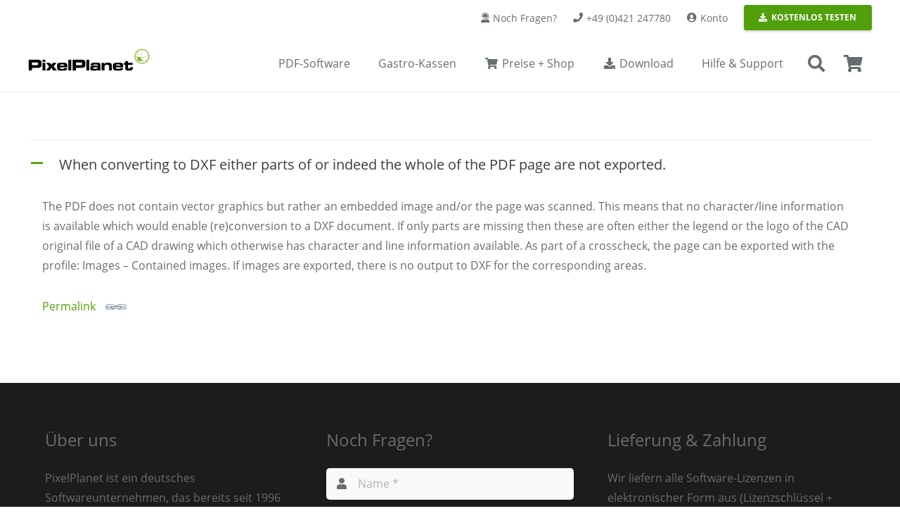

--- FILE ---
content_type: text/html; charset=UTF-8
request_url: https://www.pixelplanet.com/de/ufaqs/when-converting-to-dxf-either-parts-of-or-indeed-the-whole-of-the-pdf-page-are-not-exported/
body_size: 31395
content:
<!DOCTYPE HTML>
<html lang="de-DE">
<head>
	<meta charset="UTF-8">
	<meta name='robots' content='index, follow, max-image-preview:large, max-snippet:-1, max-video-preview:-1' />

	<!-- This site is optimized with the Yoast SEO Premium plugin v26.7 (Yoast SEO v26.7) - https://yoast.com/wordpress/plugins/seo/ -->
	<title>PixelPlanet - When converting to DXF either parts of or indeed the whole of the PDF page are not exported.</title>
	<link rel="canonical" href="https://www.pixelplanet.com/ufaqs/when-converting-to-dxf-either-parts-of-or-indeed-the-whole-of-the-pdf-page-are-not-exported/" />
	<meta property="og:locale" content="de_DE" />
	<meta property="og:type" content="article" />
	<meta property="og:title" content="PixelPlanet FAQs - When converting to DXF either parts of or indeed the whole of the PDF page are not exported." />
	<meta property="og:description" content="A When converting to DXF either parts of or indeed the whole of the PDF page are not exported. The PDF does not contain vector graphics but rather an embedded image and/or the page was scanned. This means that no character/line information is available which would enable (re)conversion to a DXF document. If only parts..." />
	<meta property="og:url" content="https://www.pixelplanet.com/ufaqs/when-converting-to-dxf-either-parts-of-or-indeed-the-whole-of-the-pdf-page-are-not-exported/" />
	<meta property="og:site_name" content="PixelPlanet.com - PDF-Software-Shop" />
	<meta property="article:publisher" content="https://www.facebook.com/PixelPlanet" />
	<meta property="article:modified_time" content="2019-03-29T13:29:01+00:00" />
	<meta property="og:image" content="https://www.pixelplanet.com/wp-content/uploads/2018/02/FaceBook-Homepage-DE-1200x630.jpg" />
	<meta property="og:image:width" content="1200" />
	<meta property="og:image:height" content="630" />
	<meta property="og:image:type" content="image/jpeg" />
	<meta name="twitter:card" content="summary_large_image" />
	<meta name="twitter:site" content="@PixelPlanet" />
	<script type="application/ld+json" class="yoast-schema-graph">{"@context":"https://schema.org","@graph":[{"@type":["WebPage","QAPage"],"@id":"https://www.pixelplanet.com/ufaqs/when-converting-to-dxf-either-parts-of-or-indeed-the-whole-of-the-pdf-page-are-not-exported/","url":"https://www.pixelplanet.com/ufaqs/when-converting-to-dxf-either-parts-of-or-indeed-the-whole-of-the-pdf-page-are-not-exported/","name":"PixelPlanet - When converting to DXF either parts of or indeed the whole of the PDF page are not exported.","isPartOf":{"@id":"https://www.pixelplanet.com/#website"},"datePublished":"2018-05-29T10:58:35+00:00","dateModified":"2019-03-29T13:29:01+00:00","breadcrumb":{"@id":"https://www.pixelplanet.com/ufaqs/when-converting-to-dxf-either-parts-of-or-indeed-the-whole-of-the-pdf-page-are-not-exported/#breadcrumb"},"inLanguage":"de","potentialAction":[{"@type":"ReadAction","target":["https://www.pixelplanet.com/ufaqs/when-converting-to-dxf-either-parts-of-or-indeed-the-whole-of-the-pdf-page-are-not-exported/"]}]},{"@type":"BreadcrumbList","@id":"https://www.pixelplanet.com/ufaqs/when-converting-to-dxf-either-parts-of-or-indeed-the-whole-of-the-pdf-page-are-not-exported/#breadcrumb","itemListElement":[{"@type":"ListItem","position":1,"name":"Home","item":"https://www.pixelplanet.com/de/home/"},{"@type":"ListItem","position":2,"name":"FAQs","item":"https://www.pixelplanet.com/ufaqs/"},{"@type":"ListItem","position":3,"name":"When converting to DXF either parts of or indeed the whole of the PDF page are not exported."}]},{"@type":"WebSite","@id":"https://www.pixelplanet.com/#website","url":"https://www.pixelplanet.com/","name":"PixelPlanet.com - PDF-Software-Shop","description":"Edit, convert, create, merge and split PDF documents on Windows and Mac","publisher":{"@id":"https://www.pixelplanet.com/#organization"},"potentialAction":[{"@type":"SearchAction","target":{"@type":"EntryPoint","urlTemplate":"https://www.pixelplanet.com/?s={search_term_string}"},"query-input":{"@type":"PropertyValueSpecification","valueRequired":true,"valueName":"search_term_string"}}],"inLanguage":"de"},{"@type":"Organization","@id":"https://www.pixelplanet.com/#organization","name":"PixelPlanet","url":"https://www.pixelplanet.com/","logo":{"@type":"ImageObject","inLanguage":"de","@id":"https://www.pixelplanet.com/#/schema/logo/image/","url":"https://www.pixelplanet.com/wp-content/uploads/2016/12/PixelPlanet-Logo-540x100.png","contentUrl":"https://www.pixelplanet.com/wp-content/uploads/2016/12/PixelPlanet-Logo-540x100.png","width":540,"height":100,"caption":"PixelPlanet"},"image":{"@id":"https://www.pixelplanet.com/#/schema/logo/image/"},"sameAs":["https://www.facebook.com/PixelPlanet","https://x.com/PixelPlanet","https://www.instagram.com/pixelplanet.software/","https://linkedin.com/company/pixelplanet-software"]}]}</script>
	<!-- / Yoast SEO Premium plugin. -->


<link rel='dns-prefetch' href='//www.pixelplanet.com' />
<link rel="alternate" type="application/rss+xml" title="PixelPlanet.com - PDF-Software-Shop &raquo; Feed" href="https://www.pixelplanet.com/de/feed/" />
<link rel="alternate" type="application/rss+xml" title="PixelPlanet.com - PDF-Software-Shop &raquo; Kommentar-Feed" href="https://www.pixelplanet.com/de/comments/feed/" />
<link rel="alternate" title="oEmbed (JSON)" type="application/json+oembed" href="https://www.pixelplanet.com/de/wp-json/oembed/1.0/embed?url=https%3A%2F%2Fwww.pixelplanet.com%2Fde%2Fufaqs%2Fwhen-converting-to-dxf-either-parts-of-or-indeed-the-whole-of-the-pdf-page-are-not-exported%2F" />
<link rel="alternate" title="oEmbed (XML)" type="text/xml+oembed" href="https://www.pixelplanet.com/de/wp-json/oembed/1.0/embed?url=https%3A%2F%2Fwww.pixelplanet.com%2Fde%2Fufaqs%2Fwhen-converting-to-dxf-either-parts-of-or-indeed-the-whole-of-the-pdf-page-are-not-exported%2F&#038;format=xml" />
<meta name="viewport" content="width=device-width, initial-scale=1">
<meta name="theme-color" content="#f5f5f5">
<link rel="preload" href="https://www.pixelplanet.com/wp-content/uploads/2019/12/OpenSans-Light.woff" as="font" type="font/woff" crossorigin><link rel="preload" href="https://www.pixelplanet.com/wp-content/uploads/2019/12/OpenSans-Regular.woff" as="font" type="font/woff" crossorigin><link rel="preload" href="https://www.pixelplanet.com/wp-content/uploads/2019/12/OpenSans-SemiBold.woff" as="font" type="font/woff" crossorigin><style id='wp-img-auto-sizes-contain-inline-css'>
img:is([sizes=auto i],[sizes^="auto," i]){contain-intrinsic-size:3000px 1500px}
/*# sourceURL=wp-img-auto-sizes-contain-inline-css */
</style>
<style id='wp-emoji-styles-inline-css'>

	img.wp-smiley, img.emoji {
		display: inline !important;
		border: none !important;
		box-shadow: none !important;
		height: 1em !important;
		width: 1em !important;
		margin: 0 0.07em !important;
		vertical-align: -0.1em !important;
		background: none !important;
		padding: 0 !important;
	}
/*# sourceURL=wp-emoji-styles-inline-css */
</style>
<style id='woocommerce-inline-inline-css'>
.woocommerce form .form-row .required { visibility: visible; }
/*# sourceURL=woocommerce-inline-inline-css */
</style>
<link rel='stylesheet' id='gateway-css' href='https://www.pixelplanet.com/wp-content/plugins/woocommerce-paypal-payments/modules/ppcp-button/assets/css/gateway.css?ver=3.3.2' media='all' />
<link rel='stylesheet' id='tablepress-default-css' href='https://www.pixelplanet.com/wp-content/plugins/tablepress/css/build/default.css?ver=3.2.6' media='all' />
<link rel='stylesheet' id='us-theme-css' href='https://www.pixelplanet.com/wp-content/uploads/us-assets/www.pixelplanet.com.css?ver=6d00f5c9' media='all' />
<link rel='stylesheet' id='bsf-Defaults-css' href='https://www.pixelplanet.com/wp-content/uploads/smile_fonts/Defaults/Defaults.css?ver=3.21.2' media='all' />
<link rel='stylesheet' id='ewd-ufaq-rrssb-css' href='https://www.pixelplanet.com/wp-content/plugins/ultimate-faqs/assets/css/rrssb-min.css?ver=2.4.5' media='all' />
<link rel='stylesheet' id='ewd-ufaq-jquery-ui-css' href='https://www.pixelplanet.com/wp-content/plugins/ultimate-faqs/assets/css/jquery-ui.min.css?ver=2.4.5' media='all' />
<link rel='stylesheet' id='ewd-ufaq-css-css' href='https://www.pixelplanet.com/wp-content/plugins/ultimate-faqs/assets/css/ewd-ufaq.css?ver=2.4.5' media='all' />
<script type="text/template" id="tmpl-variation-template">
	<div class="woocommerce-variation-description">{{{ data.variation.variation_description }}}</div>
	<div class="woocommerce-variation-price">{{{ data.variation.price_html }}}</div>
	<div class="woocommerce-variation-availability">{{{ data.variation.availability_html }}}</div>
</script>
<script type="text/template" id="tmpl-unavailable-variation-template">
	<p role="alert">Dieses Produkt ist leider nicht verfügbar. Bitte wähle eine andere Kombination.</p>
</script>
<script id="wpml-cookie-js-extra">
var wpml_cookies = {"wp-wpml_current_language":{"value":"de","expires":1,"path":"/"}};
var wpml_cookies = {"wp-wpml_current_language":{"value":"de","expires":1,"path":"/"}};
//# sourceURL=wpml-cookie-js-extra
</script>
<script src="https://www.pixelplanet.com/wp-content/plugins/sitepress-multilingual-cms/res/js/cookies/language-cookie.js?ver=486900" id="wpml-cookie-js" defer data-wp-strategy="defer"></script>
<script src="https://www.pixelplanet.com/wp-includes/js/jquery/jquery.min.js?ver=3.7.1" id="jquery-core-js"></script>
<script src="https://www.pixelplanet.com/wp-includes/js/underscore.min.js?ver=1.13.7" id="underscore-js"></script>
<script id="wp-util-js-extra">
var _wpUtilSettings = {"ajax":{"url":"/wp-admin/admin-ajax.php"}};
//# sourceURL=wp-util-js-extra
</script>
<script src="https://www.pixelplanet.com/wp-includes/js/wp-util.min.js?ver=6.9" id="wp-util-js"></script>
<script src="https://www.pixelplanet.com/wp-content/plugins/woocommerce/assets/js/jquery-blockui/jquery.blockUI.min.js?ver=2.7.0-wc.10.4.3" id="wc-jquery-blockui-js" data-wp-strategy="defer"></script>
<script id="wc-add-to-cart-js-extra">
var wc_add_to_cart_params = {"ajax_url":"/wp-admin/admin-ajax.php?lang=de","wc_ajax_url":"/de/?wc-ajax=%%endpoint%%","i18n_view_cart":"Warenkorb anzeigen","cart_url":"https://www.pixelplanet.com/de/einkaufswagen/","is_cart":"","cart_redirect_after_add":"yes"};
//# sourceURL=wc-add-to-cart-js-extra
</script>
<script src="https://www.pixelplanet.com/wp-content/plugins/woocommerce/assets/js/frontend/add-to-cart.min.js?ver=10.4.3" id="wc-add-to-cart-js" defer data-wp-strategy="defer"></script>
<script src="https://www.pixelplanet.com/wp-content/plugins/woocommerce/assets/js/js-cookie/js.cookie.min.js?ver=2.1.4-wc.10.4.3" id="wc-js-cookie-js" defer data-wp-strategy="defer"></script>
<script id="woocommerce-js-extra">
var woocommerce_params = {"ajax_url":"/wp-admin/admin-ajax.php?lang=de","wc_ajax_url":"/de/?wc-ajax=%%endpoint%%","i18n_password_show":"Passwort anzeigen","i18n_password_hide":"Passwort ausblenden"};
//# sourceURL=woocommerce-js-extra
</script>
<script src="https://www.pixelplanet.com/wp-content/plugins/woocommerce/assets/js/frontend/woocommerce.min.js?ver=10.4.3" id="woocommerce-js" defer data-wp-strategy="defer"></script>
<script></script><link rel="https://api.w.org/" href="https://www.pixelplanet.com/de/wp-json/" /><link rel="alternate" title="JSON" type="application/json" href="https://www.pixelplanet.com/de/wp-json/wp/v2/ufaq/13731" /><link rel="EditURI" type="application/rsd+xml" title="RSD" href="https://www.pixelplanet.com/xmlrpc.php?rsd" />
<meta name="generator" content="WordPress 6.9" />
<meta name="generator" content="WooCommerce 10.4.3" />
<link rel='shortlink' href='https://www.pixelplanet.com/de/?p=13731' />
<meta name="generator" content="WPML ver:4.8.6 stt:1,4,3;" />
    
    <script type="text/javascript">
        var ajaxurl = 'https://www.pixelplanet.com/wp-admin/admin-ajax.php';
    </script>
		<script id="us_add_no_touch">
			if ( ! /Android|webOS|iPhone|iPad|iPod|BlackBerry|IEMobile|Opera Mini/i.test( navigator.userAgent ) ) {
				document.documentElement.classList.add( "no-touch" );
			}
		</script>
				<script id="us_color_scheme_switch_class">
			if ( document.cookie.includes( "us_color_scheme_switch_is_on=true" ) ) {
				document.documentElement.classList.add( "us-color-scheme-on" );
			}
		</script>
			<noscript><style>.woocommerce-product-gallery{ opacity: 1 !important; }</style></noscript>
	<style>.recentcomments a{display:inline !important;padding:0 !important;margin:0 !important;}</style><meta name="generator" content="Powered by WPBakery Page Builder - drag and drop page builder for WordPress."/>
<link rel="icon" href="https://www.pixelplanet.com/wp-content/uploads/2016/12/cropped-PixelPlanet-Icon-1024x1024-150x150.png" sizes="32x32" />
<link rel="icon" href="https://www.pixelplanet.com/wp-content/uploads/2016/12/cropped-PixelPlanet-Icon-1024x1024-300x300.png" sizes="192x192" />
<link rel="apple-touch-icon" href="https://www.pixelplanet.com/wp-content/uploads/2016/12/cropped-PixelPlanet-Icon-1024x1024-300x300.png" />
<meta name="msapplication-TileImage" content="https://www.pixelplanet.com/wp-content/uploads/2016/12/cropped-PixelPlanet-Icon-1024x1024-300x300.png" />
		<style id="wp-custom-css">
			/*
Suchtext-Label in FAQs ausblenden
 */
.ewd-ufaq-field-label, #ufaq-ajax-search-lbl {
    display: none;
}

/*
Buttons für Produkt-Listings auf Infoseiten anpassen
 */
.woocommerce .button.add_to_cart_button {
    font-size: 16px !important;
    border-radius: 0.3em !important;
}


/*
Varianten + AddToCart auf Produkt-Seite als BOX mit GRAUEM Hntergrund darstellen
*/

.woocommerce div.product .cart, .w-post-elm.add_to_cart {
    background-color: #eeeeee;
    padding: 30px;
    border-radius: 10px;
    color: #666d70;
}

.woocommerce .cart .variations select, .woocommerce .quantity input.qty {
    background-color: white;
}


/*
Listen ohne Aufzählungszeichen
*/

.icon-list {
    list-style: none;
}


/*
Contact Form 7: Icons in Formularfeldern
*/

.wpcf7-form input {
border-radius:6px;                  /* Makes the edges rounded */
}
.wpcf7-form textarea {
border-radius:6px;          /* Makes the edges rounded */
}
.wpcf7 .wpcf7-text,
.wpcf7 .wpcf7-textarea{
  padding-left: 45px;
}
.wpcf7 p{ position: relative; }
.wpcf7 p .fa{
  position: absolute;
  color: #666666;
  z-index: 100;
  font-size: 18px;
  top: 40%;
  left: 1.5%;
}
.wpcf7 p .fa-pencil{ 
	top: 15%; left: 1.5%}


/*
Button auf Login-Page
 */
#wp-submit {
    background: #51a00b;
    border-color: #51a00b;
    box-shadow: 0 1px 0 #51a00b;
    text-shadow: 0 -1px 1px #51a00b,1px 0 1px #51a00b,0 1px 1px #51a00b,-1px 0 1px #51a00b;
}

/* Cart --> PayPal-Button */
.woocommerce .cart_totals .checkout-button {
    margin-bottom: 0.6rem;
}

/* Zahlungsgateway Icons */
.wc_payment_methods img {
    max-height: 25px;
    margin-top: -3px;
		float: right;
}

.l-titlebar {
    box-shadow: inset 0 0 4px #eee;
}


/* Zahlungsicons im PRODUCT und FOOTER */
.footer_payment_methods img {
  width: 100%;
}

/* Zahlungsicons im PRODUCT —> GRAUSTUFEN */
.product_payment_methods img {
	-webkit-filter: grayscale(1);
    filter: grayscale(1);
	max-height: 70px;
}

/*
Checkout: AGB-Checkbox -> weiß
*/
.woocommerce-terms-and-conditions-wrapper #terms {
	background: white;
	border:1px solid #666d70;
}

/*
Checkout: Zahlart-Radios -> weiß
*/
.wc_payment_methods li > label::before {
	background: white;
	border:1px solid #666d70;
}

/* Kategorien und Tags auf Produktseite ausblenden, SKU formatieren */
.product_meta .posted_in, .product_meta .tagged_as {
    display: none;
}
.sku_wrapper {
    font-weight: bold;
}
.sku {
    font-weight: normal;
}

/* Produktseite: In den Warenkorb-Button zentrieren */
.single_add_to_cart_button {
    width: 100%;
}

/* Produkttitel-Zusatz (small) formatieren */
.product_title.entry-title small {
    font-size: 24px;
    line-height: 0.9;
}

/* Produktmit Varianten -> Preis fett und größer */
.woocommerce-variation-price, .woocommerce-variation-availability {
  font-size: 1.6rem;
  font-weight: 600 !important;
}

/*
Checkout: Abstand nach Unten für Datenschutzhinweis
*/
.woocommerce-privacy-policy-text {
	margin-bottom: 20px;
}

/*
Checkout: Headline "Additional Information" ausblenden
*/
.woocommerce-additional-fields h3
{
	display: none;
}

/*
Farben (für Feature-Tabellen)
*/
.blue {
	color: #1265a8;
}
.red {
	color: #f44336;
}
.orange {
	color: #ff8400;
}
.green {
	color: #51A00B;
}
.yellow {
	color: #fac000;
}



/*
Icons ausrichten in Feature-Tabelle
*/
.tablepress .column-2, .tablepress .column-3, .tablepress .column-4, .tablepress .column-5 {
	text-align: center;
}
.funktionen .w-tabs-section-header i {
    margin-top: 9px;
}
/*
Beschreibungs-Reiter in WC verstecken
*/
.woocommerce-tabs .tabs {
    display: none;
}

/* Wartungsvertrag: Überschrift für Lizenzdaten verstecken */
input.wc-pao-addon-field {
	background-color: #fff;
}
h3.wc-pao-addon-heading {
	display: none;
}
#product-addons-total {
	display: none;
}

/*
Anrede-Label zur Radio-Box in Rechnungsadresse zentrieren
*/
#billing_salutation_Mr, #billing_salutation_Mrs {
    vertical-align: middle;
    line-height: 1em;
}
.radio {
    vertical-align: middle;
}		</style>
		<noscript><style> .wpb_animate_when_almost_visible { opacity: 1; }</style></noscript>		<style id="us-icon-fonts">@font-face{font-display:swap;font-style:normal;font-family:"fontawesome";font-weight:900;src:url("https://www.pixelplanet.com/wp-content/themes/Impreza/fonts/fa-solid-900.woff2?ver=8.42") format("woff2")}.fas{font-family:"fontawesome";font-weight:900}@font-face{font-display:swap;font-style:normal;font-family:"fontawesome";font-weight:400;src:url("https://www.pixelplanet.com/wp-content/themes/Impreza/fonts/fa-regular-400.woff2?ver=8.42") format("woff2")}.far{font-family:"fontawesome";font-weight:400}@font-face{font-display:swap;font-style:normal;font-family:"Font Awesome 5 Brands";font-weight:400;src:url("https://www.pixelplanet.com/wp-content/themes/Impreza/fonts/fa-brands-400.woff2?ver=8.42") format("woff2")}.fab{font-family:"Font Awesome 5 Brands";font-weight:400}</style>
				<style id="us-current-header-css"> .l-subheader.at_top,.l-subheader.at_top .w-dropdown-list,.l-subheader.at_top .type_mobile .w-nav-list.level_1{background:var(--color-header-top-bg);color:var(--color-header-top-text)}.no-touch .l-subheader.at_top a:hover,.no-touch .l-header.bg_transparent .l-subheader.at_top .w-dropdown.opened a:hover{color:var(--color-header-top-text-hover)}.l-header.bg_transparent:not(.sticky) .l-subheader.at_top{background:var(--color-header-top-transparent-bg);color:var(--color-header-top-transparent-text)}.no-touch .l-header.bg_transparent:not(.sticky) .at_top .w-cart-link:hover,.no-touch .l-header.bg_transparent:not(.sticky) .at_top .w-text a:hover,.no-touch .l-header.bg_transparent:not(.sticky) .at_top .w-html a:hover,.no-touch .l-header.bg_transparent:not(.sticky) .at_top .w-nav>a:hover,.no-touch .l-header.bg_transparent:not(.sticky) .at_top .w-menu a:hover,.no-touch .l-header.bg_transparent:not(.sticky) .at_top .w-search>a:hover,.no-touch .l-header.bg_transparent:not(.sticky) .at_top .w-socials.shape_none.color_text a:hover,.no-touch .l-header.bg_transparent:not(.sticky) .at_top .w-socials.shape_none.color_link a:hover,.no-touch .l-header.bg_transparent:not(.sticky) .at_top .w-dropdown a:hover,.no-touch .l-header.bg_transparent:not(.sticky) .at_top .type_desktop .menu-item.level_1.opened>a,.no-touch .l-header.bg_transparent:not(.sticky) .at_top .type_desktop .menu-item.level_1:hover>a{color:var(--color-header-transparent-text-hover)}.l-subheader.at_middle,.l-subheader.at_middle .w-dropdown-list,.l-subheader.at_middle .type_mobile .w-nav-list.level_1{background:var(--color-header-middle-bg);color:var(--color-header-middle-text)}.no-touch .l-subheader.at_middle a:hover,.no-touch .l-header.bg_transparent .l-subheader.at_middle .w-dropdown.opened a:hover{color:var(--color-header-middle-text-hover)}.l-header.bg_transparent:not(.sticky) .l-subheader.at_middle{background:var(--color-header-transparent-bg);color:var(--color-header-transparent-text)}.no-touch .l-header.bg_transparent:not(.sticky) .at_middle .w-cart-link:hover,.no-touch .l-header.bg_transparent:not(.sticky) .at_middle .w-text a:hover,.no-touch .l-header.bg_transparent:not(.sticky) .at_middle .w-html a:hover,.no-touch .l-header.bg_transparent:not(.sticky) .at_middle .w-nav>a:hover,.no-touch .l-header.bg_transparent:not(.sticky) .at_middle .w-menu a:hover,.no-touch .l-header.bg_transparent:not(.sticky) .at_middle .w-search>a:hover,.no-touch .l-header.bg_transparent:not(.sticky) .at_middle .w-socials.shape_none.color_text a:hover,.no-touch .l-header.bg_transparent:not(.sticky) .at_middle .w-socials.shape_none.color_link a:hover,.no-touch .l-header.bg_transparent:not(.sticky) .at_middle .w-dropdown a:hover,.no-touch .l-header.bg_transparent:not(.sticky) .at_middle .type_desktop .menu-item.level_1.opened>a,.no-touch .l-header.bg_transparent:not(.sticky) .at_middle .type_desktop .menu-item.level_1:hover>a{color:var(--color-header-transparent-text-hover)}.l-subheader.at_bottom,.l-subheader.at_bottom .w-dropdown-list,.l-subheader.at_bottom .type_mobile .w-nav-list.level_1{background:#ffffff;color:#666d70}.no-touch .l-subheader.at_bottom a:hover,.no-touch .l-header.bg_transparent .l-subheader.at_bottom .w-dropdown.opened a:hover{color:#51A00B}.l-header.bg_transparent:not(.sticky) .l-subheader.at_bottom{background:var(--color-header-transparent-bg);color:var(--color-header-transparent-text)}.no-touch .l-header.bg_transparent:not(.sticky) .at_bottom .w-cart-link:hover,.no-touch .l-header.bg_transparent:not(.sticky) .at_bottom .w-text a:hover,.no-touch .l-header.bg_transparent:not(.sticky) .at_bottom .w-html a:hover,.no-touch .l-header.bg_transparent:not(.sticky) .at_bottom .w-nav>a:hover,.no-touch .l-header.bg_transparent:not(.sticky) .at_bottom .w-menu a:hover,.no-touch .l-header.bg_transparent:not(.sticky) .at_bottom .w-search>a:hover,.no-touch .l-header.bg_transparent:not(.sticky) .at_bottom .w-socials.shape_none.color_text a:hover,.no-touch .l-header.bg_transparent:not(.sticky) .at_bottom .w-socials.shape_none.color_link a:hover,.no-touch .l-header.bg_transparent:not(.sticky) .at_bottom .w-dropdown a:hover,.no-touch .l-header.bg_transparent:not(.sticky) .at_bottom .type_desktop .menu-item.level_1.opened>a,.no-touch .l-header.bg_transparent:not(.sticky) .at_bottom .type_desktop .menu-item.level_1:hover>a{color:var(--color-header-transparent-text-hover)}.header_ver .l-header{background:var(--color-header-middle-bg);color:var(--color-header-middle-text)}@media (min-width:1281px){.hidden_for_default{display:none!important}.l-subheader.at_bottom{display:none}.l-header{position:relative;z-index:111}.l-subheader{margin:0 auto}.l-subheader.width_full{padding-left:1.5rem;padding-right:1.5rem}.l-subheader-h{display:flex;align-items:center;position:relative;margin:0 auto;max-width:var(--site-content-width,1200px);height:inherit}.w-header-show{display:none}.l-header.pos_fixed{position:fixed;left:var(--site-outline-width,0);right:var(--site-outline-width,0)}.l-header.pos_fixed:not(.notransition) .l-subheader{transition-property:transform,background,box-shadow,line-height,height,visibility;transition-duration:.3s;transition-timing-function:cubic-bezier(.78,.13,.15,.86)}.headerinpos_bottom.sticky_first_section .l-header.pos_fixed{position:fixed!important}.header_hor .l-header.sticky_auto_hide{transition:margin .3s cubic-bezier(.78,.13,.15,.86) .1s}.header_hor .l-header.sticky_auto_hide.down{margin-top:calc(-1.1 * var(--header-sticky-height,0px) )}.l-header.bg_transparent:not(.sticky) .l-subheader{box-shadow:none!important;background:none}.l-header.bg_transparent~.l-main .l-section.width_full.height_auto:first-of-type>.l-section-h{padding-top:0!important;padding-bottom:0!important}.l-header.pos_static.bg_transparent{position:absolute;left:var(--site-outline-width,0);right:var(--site-outline-width,0)}.l-subheader.width_full .l-subheader-h{max-width:none!important}.l-header.shadow_thin .l-subheader.at_middle,.l-header.shadow_thin .l-subheader.at_bottom{box-shadow:0 1px 0 rgba(0,0,0,0.08)}.l-header.shadow_wide .l-subheader.at_middle,.l-header.shadow_wide .l-subheader.at_bottom{box-shadow:0 3px 5px -1px rgba(0,0,0,0.1),0 2px 1px -1px rgba(0,0,0,0.05)}.header_hor .l-subheader-cell>.w-cart{margin-left:0;margin-right:0}:root{--header-height:130px;--header-sticky-height:60px}.l-header:before{content:'130'}.l-header.sticky:before{content:'60'}.l-subheader.at_top{line-height:50px;height:50px;overflow:visible;visibility:visible}.l-header.sticky .l-subheader.at_top{line-height:0px;height:0px;overflow:hidden;visibility:hidden}.l-subheader.at_middle{line-height:80px;height:80px;overflow:visible;visibility:visible}.l-header.sticky .l-subheader.at_middle{line-height:60px;height:60px;overflow:visible;visibility:visible}.l-subheader.at_bottom{line-height:50px;height:50px;overflow:visible;visibility:visible}.l-header.sticky .l-subheader.at_bottom{line-height:50px;height:50px;overflow:visible;visibility:visible}.headerinpos_above .l-header.pos_fixed{overflow:hidden;transition:transform 0.3s;transform:translate3d(0,-100%,0)}.headerinpos_above .l-header.pos_fixed.sticky{overflow:visible;transform:none}.headerinpos_above .l-header.pos_fixed~.l-section>.l-section-h,.headerinpos_above .l-header.pos_fixed~.l-main .l-section:first-of-type>.l-section-h{padding-top:0!important}.headerinpos_below .l-header.pos_fixed:not(.sticky){position:absolute;top:100%}.headerinpos_below .l-header.pos_fixed~.l-main>.l-section:first-of-type>.l-section-h{padding-top:0!important}.headerinpos_below .l-header.pos_fixed~.l-main .l-section.full_height:nth-of-type(2){min-height:100vh}.headerinpos_below .l-header.pos_fixed~.l-main>.l-section:nth-of-type(2)>.l-section-h{padding-top:var(--header-height)}.headerinpos_bottom .l-header.pos_fixed:not(.sticky){position:absolute;top:100vh}.headerinpos_bottom .l-header.pos_fixed~.l-main>.l-section:first-of-type>.l-section-h{padding-top:0!important}.headerinpos_bottom .l-header.pos_fixed~.l-main>.l-section:first-of-type>.l-section-h{padding-bottom:var(--header-height)}.headerinpos_bottom .l-header.pos_fixed.bg_transparent~.l-main .l-section.valign_center:not(.height_auto):first-of-type>.l-section-h{top:calc( var(--header-height) / 2 )}.headerinpos_bottom .l-header.pos_fixed:not(.sticky) .w-cart.layout_dropdown .w-cart-content,.headerinpos_bottom .l-header.pos_fixed:not(.sticky) .w-nav.type_desktop .w-nav-list.level_2{bottom:100%;transform-origin:0 100%}.headerinpos_bottom .l-header.pos_fixed:not(.sticky) .w-nav.type_mobile.m_layout_dropdown .w-nav-list.level_1{top:auto;bottom:100%;box-shadow:var(--box-shadow-up)}.headerinpos_bottom .l-header.pos_fixed:not(.sticky) .w-nav.type_desktop .w-nav-list.level_3,.headerinpos_bottom .l-header.pos_fixed:not(.sticky) .w-nav.type_desktop .w-nav-list.level_4{top:auto;bottom:0;transform-origin:0 100%}.headerinpos_bottom .l-header.pos_fixed:not(.sticky) .w-dropdown-list{top:auto;bottom:-0.4em;padding-top:0.4em;padding-bottom:2.4em}.admin-bar .l-header.pos_static.bg_solid~.l-main .l-section.full_height:first-of-type{min-height:calc( 100vh - var(--header-height) - 32px )}.admin-bar .l-header.pos_fixed:not(.sticky_auto_hide)~.l-main .l-section.full_height:not(:first-of-type){min-height:calc( 100vh - var(--header-sticky-height) - 32px )}.admin-bar.headerinpos_below .l-header.pos_fixed~.l-main .l-section.full_height:nth-of-type(2){min-height:calc(100vh - 32px)}}@media (min-width:902px) and (max-width:1280px){.hidden_for_laptops{display:none!important}.l-subheader.at_bottom{display:none}.l-header{position:relative;z-index:111}.l-subheader{margin:0 auto}.l-subheader.width_full{padding-left:1.5rem;padding-right:1.5rem}.l-subheader-h{display:flex;align-items:center;position:relative;margin:0 auto;max-width:var(--site-content-width,1200px);height:inherit}.w-header-show{display:none}.l-header.pos_fixed{position:fixed;left:var(--site-outline-width,0);right:var(--site-outline-width,0)}.l-header.pos_fixed:not(.notransition) .l-subheader{transition-property:transform,background,box-shadow,line-height,height,visibility;transition-duration:.3s;transition-timing-function:cubic-bezier(.78,.13,.15,.86)}.headerinpos_bottom.sticky_first_section .l-header.pos_fixed{position:fixed!important}.header_hor .l-header.sticky_auto_hide{transition:margin .3s cubic-bezier(.78,.13,.15,.86) .1s}.header_hor .l-header.sticky_auto_hide.down{margin-top:calc(-1.1 * var(--header-sticky-height,0px) )}.l-header.bg_transparent:not(.sticky) .l-subheader{box-shadow:none!important;background:none}.l-header.bg_transparent~.l-main .l-section.width_full.height_auto:first-of-type>.l-section-h{padding-top:0!important;padding-bottom:0!important}.l-header.pos_static.bg_transparent{position:absolute;left:var(--site-outline-width,0);right:var(--site-outline-width,0)}.l-subheader.width_full .l-subheader-h{max-width:none!important}.l-header.shadow_thin .l-subheader.at_middle,.l-header.shadow_thin .l-subheader.at_bottom{box-shadow:0 1px 0 rgba(0,0,0,0.08)}.l-header.shadow_wide .l-subheader.at_middle,.l-header.shadow_wide .l-subheader.at_bottom{box-shadow:0 3px 5px -1px rgba(0,0,0,0.1),0 2px 1px -1px rgba(0,0,0,0.05)}.header_hor .l-subheader-cell>.w-cart{margin-left:0;margin-right:0}:root{--header-height:130px;--header-sticky-height:60px}.l-header:before{content:'130'}.l-header.sticky:before{content:'60'}.l-subheader.at_top{line-height:50px;height:50px;overflow:visible;visibility:visible}.l-header.sticky .l-subheader.at_top{line-height:0px;height:0px;overflow:hidden;visibility:hidden}.l-subheader.at_middle{line-height:80px;height:80px;overflow:visible;visibility:visible}.l-header.sticky .l-subheader.at_middle{line-height:60px;height:60px;overflow:visible;visibility:visible}.l-subheader.at_bottom{line-height:50px;height:50px;overflow:visible;visibility:visible}.l-header.sticky .l-subheader.at_bottom{line-height:50px;height:50px;overflow:visible;visibility:visible}.headerinpos_above .l-header.pos_fixed{overflow:hidden;transition:transform 0.3s;transform:translate3d(0,-100%,0)}.headerinpos_above .l-header.pos_fixed.sticky{overflow:visible;transform:none}.headerinpos_above .l-header.pos_fixed~.l-section>.l-section-h,.headerinpos_above .l-header.pos_fixed~.l-main .l-section:first-of-type>.l-section-h{padding-top:0!important}.headerinpos_below .l-header.pos_fixed:not(.sticky){position:absolute;top:100%}.headerinpos_below .l-header.pos_fixed~.l-main>.l-section:first-of-type>.l-section-h{padding-top:0!important}.headerinpos_below .l-header.pos_fixed~.l-main .l-section.full_height:nth-of-type(2){min-height:100vh}.headerinpos_below .l-header.pos_fixed~.l-main>.l-section:nth-of-type(2)>.l-section-h{padding-top:var(--header-height)}.headerinpos_bottom .l-header.pos_fixed:not(.sticky){position:absolute;top:100vh}.headerinpos_bottom .l-header.pos_fixed~.l-main>.l-section:first-of-type>.l-section-h{padding-top:0!important}.headerinpos_bottom .l-header.pos_fixed~.l-main>.l-section:first-of-type>.l-section-h{padding-bottom:var(--header-height)}.headerinpos_bottom .l-header.pos_fixed.bg_transparent~.l-main .l-section.valign_center:not(.height_auto):first-of-type>.l-section-h{top:calc( var(--header-height) / 2 )}.headerinpos_bottom .l-header.pos_fixed:not(.sticky) .w-cart.layout_dropdown .w-cart-content,.headerinpos_bottom .l-header.pos_fixed:not(.sticky) .w-nav.type_desktop .w-nav-list.level_2{bottom:100%;transform-origin:0 100%}.headerinpos_bottom .l-header.pos_fixed:not(.sticky) .w-nav.type_mobile.m_layout_dropdown .w-nav-list.level_1{top:auto;bottom:100%;box-shadow:var(--box-shadow-up)}.headerinpos_bottom .l-header.pos_fixed:not(.sticky) .w-nav.type_desktop .w-nav-list.level_3,.headerinpos_bottom .l-header.pos_fixed:not(.sticky) .w-nav.type_desktop .w-nav-list.level_4{top:auto;bottom:0;transform-origin:0 100%}.headerinpos_bottom .l-header.pos_fixed:not(.sticky) .w-dropdown-list{top:auto;bottom:-0.4em;padding-top:0.4em;padding-bottom:2.4em}.admin-bar .l-header.pos_static.bg_solid~.l-main .l-section.full_height:first-of-type{min-height:calc( 100vh - var(--header-height) - 32px )}.admin-bar .l-header.pos_fixed:not(.sticky_auto_hide)~.l-main .l-section.full_height:not(:first-of-type){min-height:calc( 100vh - var(--header-sticky-height) - 32px )}.admin-bar.headerinpos_below .l-header.pos_fixed~.l-main .l-section.full_height:nth-of-type(2){min-height:calc(100vh - 32px)}}@media (min-width:602px) and (max-width:901px){.hidden_for_tablets{display:none!important}.l-subheader.at_bottom{display:none}.l-header{position:relative;z-index:111}.l-subheader{margin:0 auto}.l-subheader.width_full{padding-left:1.5rem;padding-right:1.5rem}.l-subheader-h{display:flex;align-items:center;position:relative;margin:0 auto;max-width:var(--site-content-width,1200px);height:inherit}.w-header-show{display:none}.l-header.pos_fixed{position:fixed;left:var(--site-outline-width,0);right:var(--site-outline-width,0)}.l-header.pos_fixed:not(.notransition) .l-subheader{transition-property:transform,background,box-shadow,line-height,height,visibility;transition-duration:.3s;transition-timing-function:cubic-bezier(.78,.13,.15,.86)}.headerinpos_bottom.sticky_first_section .l-header.pos_fixed{position:fixed!important}.header_hor .l-header.sticky_auto_hide{transition:margin .3s cubic-bezier(.78,.13,.15,.86) .1s}.header_hor .l-header.sticky_auto_hide.down{margin-top:calc(-1.1 * var(--header-sticky-height,0px) )}.l-header.bg_transparent:not(.sticky) .l-subheader{box-shadow:none!important;background:none}.l-header.bg_transparent~.l-main .l-section.width_full.height_auto:first-of-type>.l-section-h{padding-top:0!important;padding-bottom:0!important}.l-header.pos_static.bg_transparent{position:absolute;left:var(--site-outline-width,0);right:var(--site-outline-width,0)}.l-subheader.width_full .l-subheader-h{max-width:none!important}.l-header.shadow_thin .l-subheader.at_middle,.l-header.shadow_thin .l-subheader.at_bottom{box-shadow:0 1px 0 rgba(0,0,0,0.08)}.l-header.shadow_wide .l-subheader.at_middle,.l-header.shadow_wide .l-subheader.at_bottom{box-shadow:0 3px 5px -1px rgba(0,0,0,0.1),0 2px 1px -1px rgba(0,0,0,0.05)}.header_hor .l-subheader-cell>.w-cart{margin-left:0;margin-right:0}:root{--header-height:120px;--header-sticky-height:60px}.l-header:before{content:'120'}.l-header.sticky:before{content:'60'}.l-subheader.at_top{line-height:40px;height:40px;overflow:visible;visibility:visible}.l-header.sticky .l-subheader.at_top{line-height:0px;height:0px;overflow:hidden;visibility:hidden}.l-subheader.at_middle{line-height:80px;height:80px;overflow:visible;visibility:visible}.l-header.sticky .l-subheader.at_middle{line-height:60px;height:60px;overflow:visible;visibility:visible}.l-subheader.at_bottom{line-height:50px;height:50px;overflow:visible;visibility:visible}.l-header.sticky .l-subheader.at_bottom{line-height:50px;height:50px;overflow:visible;visibility:visible}}@media (max-width:601px){.hidden_for_mobiles{display:none!important}.l-subheader.at_top{display:none}.l-header{position:relative;z-index:111}.l-subheader{margin:0 auto}.l-subheader.width_full{padding-left:1.5rem;padding-right:1.5rem}.l-subheader-h{display:flex;align-items:center;position:relative;margin:0 auto;max-width:var(--site-content-width,1200px);height:inherit}.w-header-show{display:none}.l-header.pos_fixed{position:fixed;left:var(--site-outline-width,0);right:var(--site-outline-width,0)}.l-header.pos_fixed:not(.notransition) .l-subheader{transition-property:transform,background,box-shadow,line-height,height,visibility;transition-duration:.3s;transition-timing-function:cubic-bezier(.78,.13,.15,.86)}.headerinpos_bottom.sticky_first_section .l-header.pos_fixed{position:fixed!important}.header_hor .l-header.sticky_auto_hide{transition:margin .3s cubic-bezier(.78,.13,.15,.86) .1s}.header_hor .l-header.sticky_auto_hide.down{margin-top:calc(-1.1 * var(--header-sticky-height,0px) )}.l-header.bg_transparent:not(.sticky) .l-subheader{box-shadow:none!important;background:none}.l-header.bg_transparent~.l-main .l-section.width_full.height_auto:first-of-type>.l-section-h{padding-top:0!important;padding-bottom:0!important}.l-header.pos_static.bg_transparent{position:absolute;left:var(--site-outline-width,0);right:var(--site-outline-width,0)}.l-subheader.width_full .l-subheader-h{max-width:none!important}.l-header.shadow_thin .l-subheader.at_middle,.l-header.shadow_thin .l-subheader.at_bottom{box-shadow:0 1px 0 rgba(0,0,0,0.08)}.l-header.shadow_wide .l-subheader.at_middle,.l-header.shadow_wide .l-subheader.at_bottom{box-shadow:0 3px 5px -1px rgba(0,0,0,0.1),0 2px 1px -1px rgba(0,0,0,0.05)}.header_hor .l-subheader-cell>.w-cart{margin-left:0;margin-right:0}:root{--header-height:110px;--header-sticky-height:50px}.l-header:before{content:'110'}.l-header.sticky:before{content:'50'}.l-subheader.at_top{line-height:40px;height:40px;overflow:visible;visibility:visible}.l-header.sticky .l-subheader.at_top{line-height:0px;height:0px;overflow:hidden;visibility:hidden}.l-subheader.at_middle{line-height:50px;height:50px;overflow:visible;visibility:visible}.l-header.sticky .l-subheader.at_middle{line-height:50px;height:50px;overflow:visible;visibility:visible}.l-subheader.at_bottom{line-height:60px;height:60px;overflow:visible;visibility:visible}.l-header.sticky .l-subheader.at_bottom{line-height:0px;height:0px;overflow:hidden;visibility:hidden}}@media (min-width:1281px){.ush_image_1{height:35px!important}.l-header.sticky .ush_image_1{height:35px!important}}@media (min-width:902px) and (max-width:1280px){.ush_image_1{height:30px!important}.l-header.sticky .ush_image_1{height:30px!important}}@media (min-width:602px) and (max-width:901px){.ush_image_1{height:30px!important}.l-header.sticky .ush_image_1{height:30px!important}}@media (max-width:601px){.ush_image_1{height:20px!important}.l-header.sticky .ush_image_1{height:27px!important}}.header_hor .ush_menu_1.type_desktop .menu-item.level_1>a:not(.w-btn){padding-left:20px;padding-right:20px}.header_hor .ush_menu_1.type_desktop .menu-item.level_1>a.w-btn{margin-left:20px;margin-right:20px}.header_hor .ush_menu_1.type_desktop.align-edges>.w-nav-list.level_1{margin-left:-20px;margin-right:-20px}.header_ver .ush_menu_1.type_desktop .menu-item.level_1>a:not(.w-btn){padding-top:20px;padding-bottom:20px}.header_ver .ush_menu_1.type_desktop .menu-item.level_1>a.w-btn{margin-top:20px;margin-bottom:20px}.ush_menu_1.type_desktop .menu-item:not(.level_1){font-size:15px}.ush_menu_1.type_mobile .w-nav-anchor.level_1,.ush_menu_1.type_mobile .w-nav-anchor.level_1 + .w-nav-arrow{font-size:15px}.ush_menu_1.type_mobile .w-nav-anchor:not(.level_1),.ush_menu_1.type_mobile .w-nav-anchor:not(.level_1) + .w-nav-arrow{font-size:14px}@media (min-width:1281px){.ush_menu_1 .w-nav-icon{--icon-size:20px;--icon-size-int:20}}@media (min-width:902px) and (max-width:1280px){.ush_menu_1 .w-nav-icon{--icon-size:32px;--icon-size-int:32}}@media (min-width:602px) and (max-width:901px){.ush_menu_1 .w-nav-icon{--icon-size:20px;--icon-size-int:20}}@media (max-width:601px){.ush_menu_1 .w-nav-icon{--icon-size:20px;--icon-size-int:20}}@media screen and (max-width:1049px){.w-nav.ush_menu_1>.w-nav-list.level_1{display:none}.ush_menu_1 .w-nav-control{display:flex}}.no-touch .ush_menu_1 .w-nav-item.level_1.opened>a:not(.w-btn),.no-touch .ush_menu_1 .w-nav-item.level_1:hover>a:not(.w-btn){background:;color:#51A00B}.ush_menu_1 .w-nav-item.level_1.current-menu-item>a:not(.w-btn),.ush_menu_1 .w-nav-item.level_1.current-menu-ancestor>a:not(.w-btn),.ush_menu_1 .w-nav-item.level_1.current-page-ancestor>a:not(.w-btn){background:;color:#51A00B}.l-header.bg_transparent:not(.sticky) .ush_menu_1.type_desktop .w-nav-item.level_1.current-menu-item>a:not(.w-btn),.l-header.bg_transparent:not(.sticky) .ush_menu_1.type_desktop .w-nav-item.level_1.current-menu-ancestor>a:not(.w-btn),.l-header.bg_transparent:not(.sticky) .ush_menu_1.type_desktop .w-nav-item.level_1.current-page-ancestor>a:not(.w-btn){background:transparent;color:#51A00B}.ush_menu_1 .w-nav-list:not(.level_1){background:#ffffff;color:#666d70}.no-touch .ush_menu_1 .w-nav-item:not(.level_1)>a:focus,.no-touch .ush_menu_1 .w-nav-item:not(.level_1):hover>a{background:#51A00B;color:#ffffff}.ush_menu_1 .w-nav-item:not(.level_1).current-menu-item>a,.ush_menu_1 .w-nav-item:not(.level_1).current-menu-ancestor>a,.ush_menu_1 .w-nav-item:not(.level_1).current-page-ancestor>a{background:;color:#51A00B}.header_hor .ush_menu_2.type_desktop .menu-item.level_1>a:not(.w-btn){padding-left:10px;padding-right:10px}.header_hor .ush_menu_2.type_desktop .menu-item.level_1>a.w-btn{margin-left:10px;margin-right:10px}.header_hor .ush_menu_2.type_desktop.align-edges>.w-nav-list.level_1{margin-left:-10px;margin-right:-10px}.header_ver .ush_menu_2.type_desktop .menu-item.level_1>a:not(.w-btn){padding-top:10px;padding-bottom:10px}.header_ver .ush_menu_2.type_desktop .menu-item.level_1>a.w-btn{margin-top:10px;margin-bottom:10px}.ush_menu_2.type_desktop .menu-item:not(.level_1){font-size:20px}.ush_menu_2.type_mobile .w-nav-anchor.level_1,.ush_menu_2.type_mobile .w-nav-anchor.level_1 + .w-nav-arrow{font-size:20px}.ush_menu_2.type_mobile .w-nav-anchor:not(.level_1),.ush_menu_2.type_mobile .w-nav-anchor:not(.level_1) + .w-nav-arrow{font-size:18px}@media (min-width:1281px){.ush_menu_2 .w-nav-icon{--icon-size:20px;--icon-size-int:20}}@media (min-width:902px) and (max-width:1280px){.ush_menu_2 .w-nav-icon{--icon-size:32px;--icon-size-int:32}}@media (min-width:602px) and (max-width:901px){.ush_menu_2 .w-nav-icon{--icon-size:20px;--icon-size-int:20}}@media (max-width:601px){.ush_menu_2 .w-nav-icon{--icon-size:20px;--icon-size-int:20}}@media screen and (max-width:899px){.w-nav.ush_menu_2>.w-nav-list.level_1{display:none}.ush_menu_2 .w-nav-control{display:flex}}.no-touch .ush_menu_2 .w-nav-item.level_1.opened>a:not(.w-btn),.no-touch .ush_menu_2 .w-nav-item.level_1:hover>a:not(.w-btn){background:;color:#51A00B}.ush_menu_2 .w-nav-item.level_1.current-menu-item>a:not(.w-btn),.ush_menu_2 .w-nav-item.level_1.current-menu-ancestor>a:not(.w-btn),.ush_menu_2 .w-nav-item.level_1.current-page-ancestor>a:not(.w-btn){background:;color:#51A00B}.l-header.bg_transparent:not(.sticky) .ush_menu_2.type_desktop .w-nav-item.level_1.current-menu-item>a:not(.w-btn),.l-header.bg_transparent:not(.sticky) .ush_menu_2.type_desktop .w-nav-item.level_1.current-menu-ancestor>a:not(.w-btn),.l-header.bg_transparent:not(.sticky) .ush_menu_2.type_desktop .w-nav-item.level_1.current-page-ancestor>a:not(.w-btn){background:transparent;color:#51A00B}.ush_menu_2 .w-nav-list:not(.level_1){background:#ffffff;color:#666d70}.no-touch .ush_menu_2 .w-nav-item:not(.level_1)>a:focus,.no-touch .ush_menu_2 .w-nav-item:not(.level_1):hover>a{background:#51A00B;color:#ffffff}.ush_menu_2 .w-nav-item:not(.level_1).current-menu-item>a,.ush_menu_2 .w-nav-item:not(.level_1).current-menu-ancestor>a,.ush_menu_2 .w-nav-item:not(.level_1).current-page-ancestor>a{background:;color:#51A00B}@media (min-width:1281px){.ush_search_1.layout_simple{max-width:240px}.ush_search_1.layout_modern.active{width:240px}.ush_search_1{font-size:17px}}@media (min-width:902px) and (max-width:1280px){.ush_search_1.layout_simple{max-width:250px}.ush_search_1.layout_modern.active{width:250px}.ush_search_1{font-size:24px}}@media (min-width:602px) and (max-width:901px){.ush_search_1.layout_simple{max-width:200px}.ush_search_1.layout_modern.active{width:200px}.ush_search_1{font-size:17px}}@media (max-width:601px){.ush_search_1{font-size:17px}}@media (min-width:1281px){.ush_cart_1 .w-cart-link{font-size:20px}}@media (min-width:902px) and (max-width:1280px){.ush_cart_1 .w-cart-link{font-size:24px}}@media (min-width:602px) and (max-width:901px){.ush_cart_1 .w-cart-link{font-size:20px}}@media (max-width:601px){.ush_cart_1 .w-cart-link{font-size:20px}}.ush_image_1{height:32px!important;margin-top:-10px!important}.ush_text_3{font-family:var(--font-family)!important;font-size:14px!important}.ush_socials_1{font-size:18px!important}.ush_dropdown_1{font-size:13px!important}.ush_menu_1{font-family:Open Sans!important;font-size:16px!important}.ush_search_1{width:240!important}.ush_btn_1{font-family:var(--font-family)!important;font-size:12px!important}.ush_text_1{font-family:var(--font-family)!important;font-size:14px!important}.ush_dropdown_2{font-family:var(--font-family)!important;font-size:14px!important}.ush_html_3{margin-right:-10px!important}.ush_text_2{font-family:regular!important;font-size:14px!important}.ush_text_4{font-family:var(--font-family)!important;font-size:14px!important}.ush_menu_2{font-family:Open Sans!important;font-size:20px!important}.ush_btn_2{font-size:13px!important}.ush_btn_3{font-size:13px!important}.ush_btn_4{font-size:13px!important}@media (min-width:601px) and (max-width:1024px){.ush_image_1{height:30px!important;margin-top:-10px!important}.ush_text_3{font-size:13px!important}.ush_socials_1{font-size:18px!important}.ush_dropdown_1{font-size:13px!important}.ush_btn_1{font-size:11px!important}.ush_text_1{font-size:14px!important}.ush_dropdown_2{font-size:13px!important}.ush_html_3{margin-right:-10px!important}.ush_text_2{font-size:14px!important}.ush_text_4{font-size:14px!important}.ush_btn_2{font-size:12px!important}.ush_btn_3{font-size:12px!important}.ush_btn_4{font-size:12px!important}}@media (max-width:600px){.ush_image_1{height:27px!important;margin-left:-5px!important;margin-top:-8px!important}.ush_text_3{font-size:13px!important;margin-right:-5px!important}.ush_socials_1{font-size:18px!important}.ush_dropdown_1{font-size:13px!important}.ush_search_1{margin-right:-5px!important}.ush_cart_1{margin-right:-5px!important}.ush_btn_1{font-size:11px!important}.ush_text_1{font-size:14px!important}.ush_dropdown_2{font-size:13px!important}.ush_html_3{margin-right:-10px!important}.ush_text_2{font-size:14px!important}.ush_text_4{font-size:14px!important}.ush_btn_2{font-size:12px!important}.ush_btn_3{font-size:12px!important}.ush_btn_4{font-size:12px!important}}</style>
		<style id="us-design-options-css">.us_custom_fab4abd9{margin-top:-25px!important}</style><style id='global-styles-inline-css'>
:root{--wp--preset--aspect-ratio--square: 1;--wp--preset--aspect-ratio--4-3: 4/3;--wp--preset--aspect-ratio--3-4: 3/4;--wp--preset--aspect-ratio--3-2: 3/2;--wp--preset--aspect-ratio--2-3: 2/3;--wp--preset--aspect-ratio--16-9: 16/9;--wp--preset--aspect-ratio--9-16: 9/16;--wp--preset--color--black: #000000;--wp--preset--color--cyan-bluish-gray: #abb8c3;--wp--preset--color--white: #ffffff;--wp--preset--color--pale-pink: #f78da7;--wp--preset--color--vivid-red: #cf2e2e;--wp--preset--color--luminous-vivid-orange: #ff6900;--wp--preset--color--luminous-vivid-amber: #fcb900;--wp--preset--color--light-green-cyan: #7bdcb5;--wp--preset--color--vivid-green-cyan: #00d084;--wp--preset--color--pale-cyan-blue: #8ed1fc;--wp--preset--color--vivid-cyan-blue: #0693e3;--wp--preset--color--vivid-purple: #9b51e0;--wp--preset--gradient--vivid-cyan-blue-to-vivid-purple: linear-gradient(135deg,rgb(6,147,227) 0%,rgb(155,81,224) 100%);--wp--preset--gradient--light-green-cyan-to-vivid-green-cyan: linear-gradient(135deg,rgb(122,220,180) 0%,rgb(0,208,130) 100%);--wp--preset--gradient--luminous-vivid-amber-to-luminous-vivid-orange: linear-gradient(135deg,rgb(252,185,0) 0%,rgb(255,105,0) 100%);--wp--preset--gradient--luminous-vivid-orange-to-vivid-red: linear-gradient(135deg,rgb(255,105,0) 0%,rgb(207,46,46) 100%);--wp--preset--gradient--very-light-gray-to-cyan-bluish-gray: linear-gradient(135deg,rgb(238,238,238) 0%,rgb(169,184,195) 100%);--wp--preset--gradient--cool-to-warm-spectrum: linear-gradient(135deg,rgb(74,234,220) 0%,rgb(151,120,209) 20%,rgb(207,42,186) 40%,rgb(238,44,130) 60%,rgb(251,105,98) 80%,rgb(254,248,76) 100%);--wp--preset--gradient--blush-light-purple: linear-gradient(135deg,rgb(255,206,236) 0%,rgb(152,150,240) 100%);--wp--preset--gradient--blush-bordeaux: linear-gradient(135deg,rgb(254,205,165) 0%,rgb(254,45,45) 50%,rgb(107,0,62) 100%);--wp--preset--gradient--luminous-dusk: linear-gradient(135deg,rgb(255,203,112) 0%,rgb(199,81,192) 50%,rgb(65,88,208) 100%);--wp--preset--gradient--pale-ocean: linear-gradient(135deg,rgb(255,245,203) 0%,rgb(182,227,212) 50%,rgb(51,167,181) 100%);--wp--preset--gradient--electric-grass: linear-gradient(135deg,rgb(202,248,128) 0%,rgb(113,206,126) 100%);--wp--preset--gradient--midnight: linear-gradient(135deg,rgb(2,3,129) 0%,rgb(40,116,252) 100%);--wp--preset--font-size--small: 13px;--wp--preset--font-size--medium: 20px;--wp--preset--font-size--large: 36px;--wp--preset--font-size--x-large: 42px;--wp--preset--spacing--20: 0.44rem;--wp--preset--spacing--30: 0.67rem;--wp--preset--spacing--40: 1rem;--wp--preset--spacing--50: 1.5rem;--wp--preset--spacing--60: 2.25rem;--wp--preset--spacing--70: 3.38rem;--wp--preset--spacing--80: 5.06rem;--wp--preset--shadow--natural: 6px 6px 9px rgba(0, 0, 0, 0.2);--wp--preset--shadow--deep: 12px 12px 50px rgba(0, 0, 0, 0.4);--wp--preset--shadow--sharp: 6px 6px 0px rgba(0, 0, 0, 0.2);--wp--preset--shadow--outlined: 6px 6px 0px -3px rgb(255, 255, 255), 6px 6px rgb(0, 0, 0);--wp--preset--shadow--crisp: 6px 6px 0px rgb(0, 0, 0);}:where(.is-layout-flex){gap: 0.5em;}:where(.is-layout-grid){gap: 0.5em;}body .is-layout-flex{display: flex;}.is-layout-flex{flex-wrap: wrap;align-items: center;}.is-layout-flex > :is(*, div){margin: 0;}body .is-layout-grid{display: grid;}.is-layout-grid > :is(*, div){margin: 0;}:where(.wp-block-columns.is-layout-flex){gap: 2em;}:where(.wp-block-columns.is-layout-grid){gap: 2em;}:where(.wp-block-post-template.is-layout-flex){gap: 1.25em;}:where(.wp-block-post-template.is-layout-grid){gap: 1.25em;}.has-black-color{color: var(--wp--preset--color--black) !important;}.has-cyan-bluish-gray-color{color: var(--wp--preset--color--cyan-bluish-gray) !important;}.has-white-color{color: var(--wp--preset--color--white) !important;}.has-pale-pink-color{color: var(--wp--preset--color--pale-pink) !important;}.has-vivid-red-color{color: var(--wp--preset--color--vivid-red) !important;}.has-luminous-vivid-orange-color{color: var(--wp--preset--color--luminous-vivid-orange) !important;}.has-luminous-vivid-amber-color{color: var(--wp--preset--color--luminous-vivid-amber) !important;}.has-light-green-cyan-color{color: var(--wp--preset--color--light-green-cyan) !important;}.has-vivid-green-cyan-color{color: var(--wp--preset--color--vivid-green-cyan) !important;}.has-pale-cyan-blue-color{color: var(--wp--preset--color--pale-cyan-blue) !important;}.has-vivid-cyan-blue-color{color: var(--wp--preset--color--vivid-cyan-blue) !important;}.has-vivid-purple-color{color: var(--wp--preset--color--vivid-purple) !important;}.has-black-background-color{background-color: var(--wp--preset--color--black) !important;}.has-cyan-bluish-gray-background-color{background-color: var(--wp--preset--color--cyan-bluish-gray) !important;}.has-white-background-color{background-color: var(--wp--preset--color--white) !important;}.has-pale-pink-background-color{background-color: var(--wp--preset--color--pale-pink) !important;}.has-vivid-red-background-color{background-color: var(--wp--preset--color--vivid-red) !important;}.has-luminous-vivid-orange-background-color{background-color: var(--wp--preset--color--luminous-vivid-orange) !important;}.has-luminous-vivid-amber-background-color{background-color: var(--wp--preset--color--luminous-vivid-amber) !important;}.has-light-green-cyan-background-color{background-color: var(--wp--preset--color--light-green-cyan) !important;}.has-vivid-green-cyan-background-color{background-color: var(--wp--preset--color--vivid-green-cyan) !important;}.has-pale-cyan-blue-background-color{background-color: var(--wp--preset--color--pale-cyan-blue) !important;}.has-vivid-cyan-blue-background-color{background-color: var(--wp--preset--color--vivid-cyan-blue) !important;}.has-vivid-purple-background-color{background-color: var(--wp--preset--color--vivid-purple) !important;}.has-black-border-color{border-color: var(--wp--preset--color--black) !important;}.has-cyan-bluish-gray-border-color{border-color: var(--wp--preset--color--cyan-bluish-gray) !important;}.has-white-border-color{border-color: var(--wp--preset--color--white) !important;}.has-pale-pink-border-color{border-color: var(--wp--preset--color--pale-pink) !important;}.has-vivid-red-border-color{border-color: var(--wp--preset--color--vivid-red) !important;}.has-luminous-vivid-orange-border-color{border-color: var(--wp--preset--color--luminous-vivid-orange) !important;}.has-luminous-vivid-amber-border-color{border-color: var(--wp--preset--color--luminous-vivid-amber) !important;}.has-light-green-cyan-border-color{border-color: var(--wp--preset--color--light-green-cyan) !important;}.has-vivid-green-cyan-border-color{border-color: var(--wp--preset--color--vivid-green-cyan) !important;}.has-pale-cyan-blue-border-color{border-color: var(--wp--preset--color--pale-cyan-blue) !important;}.has-vivid-cyan-blue-border-color{border-color: var(--wp--preset--color--vivid-cyan-blue) !important;}.has-vivid-purple-border-color{border-color: var(--wp--preset--color--vivid-purple) !important;}.has-vivid-cyan-blue-to-vivid-purple-gradient-background{background: var(--wp--preset--gradient--vivid-cyan-blue-to-vivid-purple) !important;}.has-light-green-cyan-to-vivid-green-cyan-gradient-background{background: var(--wp--preset--gradient--light-green-cyan-to-vivid-green-cyan) !important;}.has-luminous-vivid-amber-to-luminous-vivid-orange-gradient-background{background: var(--wp--preset--gradient--luminous-vivid-amber-to-luminous-vivid-orange) !important;}.has-luminous-vivid-orange-to-vivid-red-gradient-background{background: var(--wp--preset--gradient--luminous-vivid-orange-to-vivid-red) !important;}.has-very-light-gray-to-cyan-bluish-gray-gradient-background{background: var(--wp--preset--gradient--very-light-gray-to-cyan-bluish-gray) !important;}.has-cool-to-warm-spectrum-gradient-background{background: var(--wp--preset--gradient--cool-to-warm-spectrum) !important;}.has-blush-light-purple-gradient-background{background: var(--wp--preset--gradient--blush-light-purple) !important;}.has-blush-bordeaux-gradient-background{background: var(--wp--preset--gradient--blush-bordeaux) !important;}.has-luminous-dusk-gradient-background{background: var(--wp--preset--gradient--luminous-dusk) !important;}.has-pale-ocean-gradient-background{background: var(--wp--preset--gradient--pale-ocean) !important;}.has-electric-grass-gradient-background{background: var(--wp--preset--gradient--electric-grass) !important;}.has-midnight-gradient-background{background: var(--wp--preset--gradient--midnight) !important;}.has-small-font-size{font-size: var(--wp--preset--font-size--small) !important;}.has-medium-font-size{font-size: var(--wp--preset--font-size--medium) !important;}.has-large-font-size{font-size: var(--wp--preset--font-size--large) !important;}.has-x-large-font-size{font-size: var(--wp--preset--font-size--x-large) !important;}
/*# sourceURL=global-styles-inline-css */
</style>
<link rel='stylesheet' id='wc-stripe-blocks-checkout-style-css' href='https://www.pixelplanet.com/wp-content/plugins/woocommerce-gateway-stripe/build/upe-blocks.css?ver=5149cca93b0373758856' media='all' />
</head>
<body class="wp-singular ufaq-template-default single single-ufaq postid-13731 wp-theme-Impreza l-body Impreza_8.42 us-core_8.42 header_hor links_underline headerinpos_top state_default theme-Impreza woocommerce-no-js us-woo-cart_compact wpb-js-composer js-comp-ver-8.7.2 vc_responsive">

<div class="l-canvas type_wide">
	<header id="page-header" class="l-header pos_fixed shadow_thin bg_solid id_12687"><div class="l-subheader at_top"><div class="l-subheader-h"><div class="l-subheader-cell at_left"></div><div class="l-subheader-cell at_center"></div><div class="l-subheader-cell at_right"><div class="w-dropdown hidden_for_mobiles ush_dropdown_2 source_wpml dropdown_height drop_to_right open_on_click"><div class="w-dropdown-h"><div class="w-dropdown-list"><div class="w-dropdown-list-h"></div></div></div></div><div class="w-text hidden_for_mobiles ush_text_3 nowrap icon_atleft"><a href="https://www.pixelplanet.com/de/kontakt/" class="w-text-h"><i class="fas fa-user-headset"></i><span class="w-text-value">Noch Fragen?</span></a></div><div class="w-text hidden_for_tablets hidden_for_mobiles ush_text_1 nowrap icon_atleft"><a href="tel:+49421247780" class="w-text-h"><i class="fas fa-phone"></i><span class="w-text-value">+49 (0)421 247780</span></a></div><div class="w-text hidden_for_mobiles ush_text_4 nowrap icon_atleft"><a href="https://www.pixelplanet.com/de/mein-konto/" class="w-text-h"><i class="fas fa-user-circle"></i><span class="w-text-value">Konto</span></a></div><a class="w-btn us-btn-style_7 hidden_for_tablets hidden_for_mobiles ush_btn_1 icon_atleft" href="https://www.pixelplanet.com/de/downloads/"><i class="fas fa-download"></i><span class="w-btn-label">KOSTENLOS TESTEN</span></a></div></div></div><div class="l-subheader at_middle"><div class="l-subheader-h"><div class="l-subheader-cell at_left"><div class="w-image ush_image_1 has_height"><a href="https://www.pixelplanet.com/de/" aria-label="PixelPlanet Logo (540x100)" class="w-image-h"><img width="540" height="100" src="https://www.pixelplanet.com/wp-content/uploads/2016/12/PixelPlanet-Logo-540x100.png" class="attachment-large size-large" alt="" loading="lazy" decoding="async" srcset="https://www.pixelplanet.com/wp-content/uploads/2016/12/PixelPlanet-Logo-540x100.png 540w, https://www.pixelplanet.com/wp-content/uploads/2016/12/PixelPlanet-Logo-540x100-312x58.png 312w, https://www.pixelplanet.com/wp-content/uploads/2016/12/PixelPlanet-Logo-540x100-300x56.png 300w" sizes="auto, (max-width: 540px) 100vw, 540px" /></a></div></div><div class="l-subheader-cell at_center"></div><div class="l-subheader-cell at_right"><nav class="w-nav type_desktop hidden_for_mobiles ush_menu_1 height_full open_on_hover dropdown_height m_align_left m_layout_dropdown dropdown_shadow_wide"><a class="w-nav-control" aria-label="Menü" aria-expanded="false" role="button" href="#"><div class="w-nav-icon style_hamburger_1" style="--icon-thickness:3px"><div></div></div></a><ul class="w-nav-list level_1 hide_for_mobiles hover_simple"><li id="menu-item-16079" class="menu-item menu-item-type-post_type menu-item-object-page menu-item-home menu-item-has-children w-nav-item level_1 menu-item-16079 has_cols fill_direction_hor" style="--menu-cols:4"><a class="w-nav-anchor level_1" aria-haspopup="menu" href="https://www.pixelplanet.com/de/"><span class="w-nav-title">PDF-Software</span><span class="w-nav-arrow" tabindex="0" role="button" aria-expanded="false" aria-label="PDF-Software Menü"></span></a><ul class="w-nav-list level_2"><li id="menu-item-19895" class="menu-item menu-item-type-custom menu-item-object-custom menu-item-has-children w-nav-item level_2 menu-item-19895"><a class="w-nav-anchor level_2" aria-haspopup="menu"><span class="w-nav-title">Produkte</span><span class="w-nav-arrow" tabindex="0" role="button" aria-expanded="false" aria-label="Produkte Menü"></span></a><ul class="w-nav-list level_3"><li id="menu-item-15461" class="menu-item menu-item-type-post_type menu-item-object-page menu-item-has-children w-nav-item level_3 menu-item-15461"><a class="w-nav-anchor level_3" aria-haspopup="menu" href="https://www.pixelplanet.com/de/pdfeditor/"><span class="w-nav-title"><i class="fas fa-fw fa-edit"></i> PdfEditor</span><span class="w-nav-arrow" tabindex="0" role="button" aria-expanded="false" aria-label="&lt;i class=&quot;fas fa-fw fa-edit&quot;&gt;&lt;/i&gt; PdfEditor Menü"></span></a><ul class="w-nav-list level_4"><li id="menu-item-14934" class="menu-item menu-item-type-post_type menu-item-object-page w-nav-item level_4 menu-item-14934"><a class="w-nav-anchor level_4" href="https://www.pixelplanet.com/de/pdfeditor/"><span class="w-nav-title">Info</span></a></li><li id="menu-item-16246" class="menu-item menu-item-type-post_type menu-item-object-page w-nav-item level_4 menu-item-16246"><a class="w-nav-anchor level_4" href="https://www.pixelplanet.com/de/pdfeditor/funktionen/"><span class="w-nav-title">Funktionen</span></a></li><li id="menu-item-16328" class="menu-item menu-item-type-post_type menu-item-object-page w-nav-item level_4 menu-item-16328"><a class="w-nav-anchor level_4" href="https://www.pixelplanet.com/de/pdfeditor/systemvoraussetzungen/"><span class="w-nav-title">Systemvoraussetzungen</span></a></li><li id="menu-item-16329" class="menu-item menu-item-type-post_type menu-item-object-page w-nav-item level_4 menu-item-16329"><a class="w-nav-anchor level_4" href="https://www.pixelplanet.com/de/pdfeditor/lizenzmodelle/"><span class="w-nav-title">Lizenzmodelle</span></a></li><li id="menu-item-16330" class="menu-item menu-item-type-post_type menu-item-object-page w-nav-item level_4 menu-item-16330"><a class="w-nav-anchor level_4" href="https://www.pixelplanet.com/de/pdfeditor/preise/"><span class="w-nav-title">Preise &#038; Versionen</span></a></li><li id="menu-item-15462" class="menu-item menu-item-type-post_type menu-item-object-page w-nav-item level_4 menu-item-15462"><a class="w-nav-anchor level_4" href="https://www.pixelplanet.com/de/pdfeditor/support/"><span class="w-nav-title">Hilfe &#038; Support</span></a></li><li id="menu-item-15463" class="menu-item menu-item-type-post_type menu-item-object-page w-nav-item level_4 menu-item-15463"><a class="w-nav-anchor level_4" href="https://www.pixelplanet.com/de/pdfeditor/herunterladen/"><span class="w-nav-title"><i class="fas fa-fw fa-download"></i> Download</span></a></li><li id="menu-item-11548" class="menu-item menu-item-type-custom menu-item-object-custom w-nav-item level_4 menu-item-11548"><a class="w-nav-anchor level_4" href="https://www.pixelplanet.com/de/produkt-kategorie/pdfeditor/pdfeditor-windows/"><span class="w-nav-title"><i class="fas fa-fw fa-shopping-cart"></i> Lizenz kaufen</span></a></li></ul></li><li id="menu-item-15464" class="menu-item menu-item-type-post_type menu-item-object-page menu-item-has-children w-nav-item level_3 menu-item-15464"><a class="w-nav-anchor level_3" aria-haspopup="menu" href="https://www.pixelplanet.com/de/pdfgrabber/"><span class="w-nav-title"><i class="fas fa-fw fa-file-export"></i> PdfGrabber</span><span class="w-nav-arrow" tabindex="0" role="button" aria-expanded="false" aria-label="&lt;i class=&quot;fas fa-fw fa-file-export&quot;&gt;&lt;/i&gt; PdfGrabber Menü"></span></a><ul class="w-nav-list level_4"><li id="menu-item-14936" class="menu-item menu-item-type-post_type menu-item-object-page w-nav-item level_4 menu-item-14936"><a class="w-nav-anchor level_4" href="https://www.pixelplanet.com/de/pdfgrabber/"><span class="w-nav-title">Info</span></a></li><li id="menu-item-14915" class="menu-item menu-item-type-post_type menu-item-object-page w-nav-item level_4 menu-item-14915"><a class="w-nav-anchor level_4" href="https://www.pixelplanet.com/de/pdfgrabber/funktionen/"><span class="w-nav-title">Funktionen</span></a></li><li id="menu-item-14916" class="menu-item menu-item-type-post_type menu-item-object-page w-nav-item level_4 menu-item-14916"><a class="w-nav-anchor level_4" href="https://www.pixelplanet.com/de/pdfgrabber/systemvoraussetzungen/"><span class="w-nav-title">Systemvoraussetzungen</span></a></li><li id="menu-item-14917" class="menu-item menu-item-type-post_type menu-item-object-page w-nav-item level_4 menu-item-14917"><a class="w-nav-anchor level_4" href="https://www.pixelplanet.com/de/pdfgrabber/lizenzmodelle/"><span class="w-nav-title">Lizenzmodelle</span></a></li><li id="menu-item-14918" class="menu-item menu-item-type-post_type menu-item-object-page w-nav-item level_4 menu-item-14918"><a class="w-nav-anchor level_4" href="https://www.pixelplanet.com/de/pdfgrabber/preise/"><span class="w-nav-title">Preise &#038; Versionen</span></a></li><li id="menu-item-24268" class="menu-item menu-item-type-post_type menu-item-object-page w-nav-item level_4 menu-item-24268"><a class="w-nav-anchor level_4" href="https://www.pixelplanet.com/de/pdfgrabber/support/"><span class="w-nav-title">Hilfe &#038; Support</span></a></li><li id="menu-item-15470" class="menu-item menu-item-type-post_type menu-item-object-page w-nav-item level_4 menu-item-15470"><a class="w-nav-anchor level_4" href="https://www.pixelplanet.com/de/pdfgrabber/herunterladen/"><span class="w-nav-title"><i class="fas fa-fw fa-download"></i> Download</span></a></li><li id="menu-item-11583" class="menu-item menu-item-type-custom menu-item-object-custom w-nav-item level_4 menu-item-11583"><a class="w-nav-anchor level_4" href="https://www.pixelplanet.com/de/produkt-kategorie/pdfgrabber/"><span class="w-nav-title"><i class="fas fa-fw fa-shopping-cart"></i> Lizenz kaufen</span></a></li></ul></li><li id="menu-item-21596" class="menu-item menu-item-type-post_type menu-item-object-page menu-item-has-children w-nav-item level_3 menu-item-21596"><a class="w-nav-anchor level_3" aria-haspopup="menu" href="https://www.pixelplanet.com/de/pdfprinter/"><span class="w-nav-title"><i class="fas fa-fw fa-print"></i> PdfPrinter</span><span class="w-nav-arrow" tabindex="0" role="button" aria-expanded="false" aria-label="&lt;i class=&quot;fas fa-fw fa-print&quot;&gt;&lt;/i&gt; PdfPrinter Menü"></span></a><ul class="w-nav-list level_4"><li id="menu-item-14937" class="menu-item menu-item-type-post_type menu-item-object-page w-nav-item level_4 menu-item-14937"><a class="w-nav-anchor level_4" href="https://www.pixelplanet.com/de/pdfprinter/"><span class="w-nav-title">Info</span></a></li><li id="menu-item-16900" class="menu-item menu-item-type-post_type menu-item-object-page w-nav-item level_4 menu-item-16900"><a class="w-nav-anchor level_4" href="https://www.pixelplanet.com/de/pdfprinter/funktionen/"><span class="w-nav-title">Funktionen</span></a></li><li id="menu-item-16899" class="menu-item menu-item-type-post_type menu-item-object-page w-nav-item level_4 menu-item-16899"><a class="w-nav-anchor level_4" href="https://www.pixelplanet.com/de/pdfprinter/systemvoraussetzungen/"><span class="w-nav-title">Systemvoraussetzungen</span></a></li><li id="menu-item-16901" class="menu-item menu-item-type-post_type menu-item-object-page w-nav-item level_4 menu-item-16901"><a class="w-nav-anchor level_4" href="https://www.pixelplanet.com/de/pdfprinter/support/"><span class="w-nav-title">Hilfe &#038; Support</span></a></li><li id="menu-item-15468" class="menu-item menu-item-type-post_type menu-item-object-page w-nav-item level_4 menu-item-15468"><a class="w-nav-anchor level_4" href="https://www.pixelplanet.com/de/pdfprinter/herunterladen/"><span class="w-nav-title"><i class="fas fa-fw fa-download"></i> Download</span></a></li><li id="menu-item-15476" class="menu-item menu-item-type-custom menu-item-object-custom w-nav-item level_4 menu-item-15476"><a class="w-nav-anchor level_4" href="https://www.pixelplanet.com/de/produkt/pdfprinter/"><span class="w-nav-title"><i class="fas fa-fw fa-shopping-cart"></i> Lizenz kaufen</span></a></li></ul></li><li id="menu-item-17006" class="menu-item menu-item-type-post_type menu-item-object-page menu-item-has-children w-nav-item level_3 menu-item-17006"><a class="w-nav-anchor level_3" aria-haspopup="menu" href="https://www.pixelplanet.com/de/pdfcrypter/"><span class="w-nav-title"><i class="fas fa-fw fa-lock"></i> PdfCrypter</span><span class="w-nav-arrow" tabindex="0" role="button" aria-expanded="false" aria-label="&lt;i class=&quot;fas fa-fw fa-lock&quot;&gt;&lt;/i&gt; PdfCrypter Menü"></span></a><ul class="w-nav-list level_4"><li id="menu-item-17014" class="menu-item menu-item-type-post_type menu-item-object-page w-nav-item level_4 menu-item-17014"><a class="w-nav-anchor level_4" href="https://www.pixelplanet.com/de/pdfcrypter/"><span class="w-nav-title">Info</span></a></li><li id="menu-item-17007" class="menu-item menu-item-type-post_type menu-item-object-page w-nav-item level_4 menu-item-17007"><a class="w-nav-anchor level_4" href="https://www.pixelplanet.com/de/pdfcrypter/funktionen/"><span class="w-nav-title">Funktionen</span></a></li><li id="menu-item-17008" class="menu-item menu-item-type-post_type menu-item-object-page w-nav-item level_4 menu-item-17008"><a class="w-nav-anchor level_4" href="https://www.pixelplanet.com/de/pdfcrypter/systemvoraussetzungen/"><span class="w-nav-title">Systemvoraussetzungen</span></a></li><li id="menu-item-17013" class="menu-item menu-item-type-post_type menu-item-object-page w-nav-item level_4 menu-item-17013"><a class="w-nav-anchor level_4" href="https://www.pixelplanet.com/de/pdfcrypter/lizenzmodelle/"><span class="w-nav-title">Lizenzmodelle</span></a></li><li id="menu-item-17011" class="menu-item menu-item-type-post_type menu-item-object-page w-nav-item level_4 menu-item-17011"><a class="w-nav-anchor level_4" href="https://www.pixelplanet.com/de/pdfcrypter/preise/"><span class="w-nav-title">Preise &#038; Versionen</span></a></li><li id="menu-item-17012" class="menu-item menu-item-type-post_type menu-item-object-page w-nav-item level_4 menu-item-17012"><a class="w-nav-anchor level_4" href="https://www.pixelplanet.com/de/pdfcrypter/support/"><span class="w-nav-title">Hilfe &#038; Support</span></a></li><li id="menu-item-14942" class="menu-item menu-item-type-post_type menu-item-object-page w-nav-item level_4 menu-item-14942"><a class="w-nav-anchor level_4" href="https://www.pixelplanet.com/de/pdfcrypter/herunterladen/"><span class="w-nav-title"><i class="fas fa-fw fa-download"></i> Download</span></a></li><li id="menu-item-12050" class="menu-item menu-item-type-custom menu-item-object-custom w-nav-item level_4 menu-item-12050"><a class="w-nav-anchor level_4" href="https://www.pixelplanet.com/de/produkt-kategorie/pdfcrypter/"><span class="w-nav-title"><i class="fas fa-fw fa-shopping-cart"></i> Lizenz kaufen</span></a></li></ul></li><li id="menu-item-21597" class="menu-item menu-item-type-post_type menu-item-object-page menu-item-has-children w-nav-item level_3 menu-item-21597"><a class="w-nav-anchor level_3" aria-haspopup="menu" href="https://www.pixelplanet.com/de/pdftools-bundle/"><span class="w-nav-title"><i class="fas fa-fw fa-box-open"></i> PdfTools Bundle</span><span class="w-nav-arrow" tabindex="0" role="button" aria-expanded="false" aria-label="&lt;i class=&quot;fas fa-fw fa-box-open&quot;&gt;&lt;/i&gt; PdfTools Bundle Menü"></span></a><ul class="w-nav-list level_4"><li id="menu-item-14938" class="menu-item menu-item-type-post_type menu-item-object-page w-nav-item level_4 menu-item-14938"><a class="w-nav-anchor level_4" href="https://www.pixelplanet.com/de/pdftools-bundle/"><span class="w-nav-title">Info</span></a></li><li id="menu-item-15469" class="menu-item menu-item-type-post_type menu-item-object-page w-nav-item level_4 menu-item-15469"><a class="w-nav-anchor level_4" href="https://www.pixelplanet.com/de/pdftools-bundle/herunterladen/"><span class="w-nav-title"><i class="fas fa-fw fa-download"></i> Download</span></a></li><li id="menu-item-21598" class="menu-item menu-item-type-post_type menu-item-object-page w-nav-item level_4 menu-item-21598"><a class="w-nav-anchor level_4" href="https://www.pixelplanet.com/de/pdftools-bundle-suite-angebote/"><span class="w-nav-title"><i class="fas fa-fw fa-shopping-cart"></i> Lizenz kaufen</span></a></li></ul></li><li id="menu-item-14931" class="menu-item menu-item-type-post_type menu-item-object-page menu-item-has-children w-nav-item level_3 menu-item-14931"><a class="w-nav-anchor level_3" aria-haspopup="menu" href="https://www.pixelplanet.com/de/pdftools-suite/"><span class="w-nav-title"><i class="fas fa-fw fa-box-full"></i> PdfTools Suite</span><span class="w-nav-arrow" tabindex="0" role="button" aria-expanded="false" aria-label="&lt;i class=&quot;fas fa-fw fa-box-full&quot;&gt;&lt;/i&gt; PdfTools Suite Menü"></span></a><ul class="w-nav-list level_4"><li id="menu-item-14939" class="menu-item menu-item-type-post_type menu-item-object-page w-nav-item level_4 menu-item-14939"><a class="w-nav-anchor level_4" href="https://www.pixelplanet.com/de/pdftools-suite/"><span class="w-nav-title">Info</span></a></li><li id="menu-item-14932" class="menu-item menu-item-type-post_type menu-item-object-page w-nav-item level_4 menu-item-14932"><a class="w-nav-anchor level_4" href="https://www.pixelplanet.com/de/pdftools-suite/herunterladen/"><span class="w-nav-title"><i class="fas fa-fw fa-download"></i> Download</span></a></li><li id="menu-item-14966" class="menu-item menu-item-type-post_type menu-item-object-page w-nav-item level_4 menu-item-14966"><a class="w-nav-anchor level_4" href="https://www.pixelplanet.com/de/pdftools-bundle-suite-angebote/"><span class="w-nav-title"><i class="fas fa-fw fa-shopping-cart"></i> Lizenz kaufen</span></a></li></ul></li></ul></li><li id="menu-item-19893" class="menu-item menu-item-type-custom menu-item-object-custom menu-item-has-children w-nav-item level_2 menu-item-19893"><a class="w-nav-anchor level_2" aria-haspopup="menu"><span class="w-nav-title">Bearbeiten (PdfEditor)</span><span class="w-nav-arrow" tabindex="0" role="button" aria-expanded="false" aria-label="Bearbeiten (PdfEditor) Menü"></span></a><ul class="w-nav-list level_3"><li id="menu-item-18605" class="menu-item menu-item-type-post_type menu-item-object-page w-nav-item level_3 menu-item-18605"><a class="w-nav-anchor level_3" href="https://www.pixelplanet.com/de/pdfeditor/funktionen/pdf-bearbeiten/"><span class="w-nav-title"><i class="fas fa-fw fa-pencil"></i> PDF bearbeiten</span></a></li><li id="menu-item-18603" class="menu-item menu-item-type-post_type menu-item-object-page w-nav-item level_3 menu-item-18603"><a class="w-nav-anchor level_3" href="https://www.pixelplanet.com/de/pdfeditor/funktionen/pdf-formulare/"><span class="w-nav-title"><i class="fas fa-fw fa-check-square"></i> PDF Formulare</span></a></li><li id="menu-item-18604" class="menu-item menu-item-type-post_type menu-item-object-page w-nav-item level_3 menu-item-18604"><a class="w-nav-anchor level_3" href="https://www.pixelplanet.com/de/pdfeditor/funktionen/auftrennen-zusammenfuegen/"><span class="w-nav-title"><i class="fas fa-fw fa-exchange"></i> Zusammenfügen &#038; auftrennen</span></a></li><li id="menu-item-18611" class="menu-item menu-item-type-post_type menu-item-object-page w-nav-item level_3 menu-item-18611"><a class="w-nav-anchor level_3" href="https://www.pixelplanet.com/de/pdfeditor/funktionen/pdf-markieren-kommentieren/"><span class="w-nav-title"><i class="fas fa-fw fa-comments"></i> Markieren &#038; kommentieren</span></a></li><li id="menu-item-18608" class="menu-item menu-item-type-post_type menu-item-object-page w-nav-item level_3 menu-item-18608"><a class="w-nav-anchor level_3" href="https://www.pixelplanet.com/de/pdfeditor/funktionen/pdf-aendern/"><span class="w-nav-title"><i class="fas fa-fw fa-edit"></i> PDF ändern</span></a></li><li id="menu-item-18607" class="menu-item menu-item-type-post_type menu-item-object-page w-nav-item level_3 menu-item-18607"><a class="w-nav-anchor level_3" href="https://www.pixelplanet.com/de/pdfeditor/funktionen/text-in-pdfs-loeschen/"><span class="w-nav-title"><i class="fas fa-fw fa-backspace"></i> Text in PDFs löschen</span></a></li><li id="menu-item-18606" class="menu-item menu-item-type-post_type menu-item-object-page w-nav-item level_3 menu-item-18606"><a class="w-nav-anchor level_3" href="https://www.pixelplanet.com/de/pdfeditor/funktionen/pdf-seiten-loeschen/"><span class="w-nav-title"><i class="fas fa-fw fa-trash"></i> PDF Seiten löschen</span></a></li></ul></li><li id="menu-item-19892" class="menu-item menu-item-type-custom menu-item-object-custom menu-item-has-children w-nav-item level_2 menu-item-19892"><a class="w-nav-anchor level_2" aria-haspopup="menu"><span class="w-nav-title">Umwandeln (PdfGrabber)</span><span class="w-nav-arrow" tabindex="0" role="button" aria-expanded="false" aria-label="Umwandeln (PdfGrabber) Menü"></span></a><ul class="w-nav-list level_3"><li id="menu-item-18610" class="menu-item menu-item-type-post_type menu-item-object-page w-nav-item level_3 menu-item-18610"><a class="w-nav-anchor level_3" href="https://www.pixelplanet.com/de/pdfgrabber/funktionen/pdf-umwandeln/"><span class="w-nav-title"><i class="fas fa-fw fa-file-export"></i> PDF umwandeln</span></a></li><li id="menu-item-18588" class="menu-item menu-item-type-post_type menu-item-object-page w-nav-item level_3 menu-item-18588"><a class="w-nav-anchor level_3" href="https://www.pixelplanet.com/de/pdfgrabber/funktionen/pdf-in-word/"><span class="w-nav-title"><i class="fas fa-fw fa-file-word"></i> PDF in Word</span></a></li><li id="menu-item-18589" class="menu-item menu-item-type-post_type menu-item-object-page w-nav-item level_3 menu-item-18589"><a class="w-nav-anchor level_3" href="https://www.pixelplanet.com/de/pdfgrabber/funktionen/pdf-in-cad/"><span class="w-nav-title"><i class="fas fa-fw fa-cogs"></i> PDF in CAD / DXF</span></a></li><li id="menu-item-18584" class="menu-item menu-item-type-post_type menu-item-object-page w-nav-item level_3 menu-item-18584"><a class="w-nav-anchor level_3" href="https://www.pixelplanet.com/de/pdfgrabber/funktionen/pdf-in-excel/"><span class="w-nav-title"><i class="fas fa-fw fa-file-excel"></i> PDF in Excel</span></a></li><li id="menu-item-18586" class="menu-item menu-item-type-post_type menu-item-object-page w-nav-item level_3 menu-item-18586"><a class="w-nav-anchor level_3" href="https://www.pixelplanet.com/de/pdfgrabber/funktionen/pdf-in-bild/"><span class="w-nav-title"><i class="fas fa-fw fa-images"></i> PDF in Bild / Bilder exportieren</span></a></li><li id="menu-item-18585" class="menu-item menu-item-type-post_type menu-item-object-page w-nav-item level_3 menu-item-18585"><a class="w-nav-anchor level_3" href="https://www.pixelplanet.com/de/pdfgrabber/funktionen/pdf-in-powerpoint/"><span class="w-nav-title"><i class="fas fa-fw fa-file-powerpoint"></i> PDF in PowerPoint</span></a></li><li id="menu-item-18587" class="menu-item menu-item-type-post_type menu-item-object-page w-nav-item level_3 menu-item-18587"><a class="w-nav-anchor level_3" href="https://www.pixelplanet.com/de/pdfgrabber/funktionen/pdf-in-html-epub-xml/"><span class="w-nav-title"><i class="fas fa-fw fa-file-code"></i> PDF in HTML, ePUB, XML</span></a></li></ul></li><li id="menu-item-19894" class="menu-item menu-item-type-custom menu-item-object-custom menu-item-has-children w-nav-item level_2 menu-item-19894"><a class="w-nav-anchor level_2" aria-haspopup="menu"><span class="w-nav-title">Erzeugen (Editor, Printer, Crypter)</span><span class="w-nav-arrow" tabindex="0" role="button" aria-expanded="false" aria-label="Erzeugen (Editor, Printer, Crypter) Menü"></span></a><ul class="w-nav-list level_3"><li id="menu-item-18593" class="menu-item menu-item-type-post_type menu-item-object-page w-nav-item level_3 menu-item-18593"><a class="w-nav-anchor level_3" href="https://www.pixelplanet.com/de/pdfeditor/funktionen/pdf-erstellen/"><span class="w-nav-title"><i class="fas fa-fw fa-file-pdf"></i> PDF erstellen</span></a></li><li id="menu-item-18601" class="menu-item menu-item-type-post_type menu-item-object-page w-nav-item level_3 menu-item-18601"><a class="w-nav-anchor level_3" href="https://www.pixelplanet.com/de/pdfprinter/"><span class="w-nav-title"><i class="fas fa-fw fa-print"></i> Als PDF drucken</span></a></li><li id="menu-item-18600" class="menu-item menu-item-type-post_type menu-item-object-page w-nav-item level_3 menu-item-18600"><a class="w-nav-anchor level_3" href="https://www.pixelplanet.com/de/pdfcrypter/"><span class="w-nav-title"><i class="fas fa-fw fa-lock"></i> Sichern &#038; verschlüsseln</span></a></li><li id="menu-item-18609" class="menu-item menu-item-type-post_type menu-item-object-page w-nav-item level_3 menu-item-18609"><a class="w-nav-anchor level_3" href="https://www.pixelplanet.com/de/pdfeditor/funktionen/durchsuchbare-pdfs/"><span class="w-nav-title"><i class="fas fa-fw fa-search"></i> Durchsuchbare PDFs</span></a></li><li id="menu-item-20864" class="menu-item menu-item-type-post_type menu-item-object-page w-nav-item level_3 menu-item-20864"><a class="w-nav-anchor level_3" href="https://www.pixelplanet.com/de/pdfeditor/funktionen/pdf-briefpapier/"><span class="w-nav-title"><i class="fas fa-fw fa-file-invoice"></i> PDF Briefpapier</span></a></li></ul></li></ul></li><li id="menu-item-19890" class="menu-item menu-item-type-custom menu-item-object-custom w-nav-item level_1 menu-item-19890"><a class="w-nav-anchor level_1" href="https://www.winorder.com"><span class="w-nav-title">Gastro-Kassen</span></a></li><li id="menu-item-14219" class="menu-item menu-item-type-post_type menu-item-object-page menu-item-has-children w-nav-item level_1 menu-item-14219"><a class="w-nav-anchor level_1" aria-haspopup="menu" href="https://www.pixelplanet.com/de/shop/"><span class="w-nav-title"><i class="fas fa-fw fa-shopping-cart"></i> Preise + Shop</span><span class="w-nav-arrow" tabindex="0" role="button" aria-expanded="false" aria-label="&lt;i class=&quot;fas fa-fw fa-shopping-cart&quot;&gt;&lt;/i&gt; Preise + Shop Menü"></span></a><ul class="w-nav-list level_2"><li id="menu-item-11729" class="menu-item menu-item-type-custom menu-item-object-custom w-nav-item level_2 menu-item-11729"><a class="w-nav-anchor level_2" href="https://www.pixelplanet.com/de/produkt-kategorie/pdfeditor/pdfeditor-windows/"><span class="w-nav-title"><i class="fas fa-fw fa-edit"></i> PdfEditor</span></a></li><li id="menu-item-11730" class="menu-item menu-item-type-custom menu-item-object-custom w-nav-item level_2 menu-item-11730"><a class="w-nav-anchor level_2" href="https://www.pixelplanet.com/de/produkt-kategorie/pdfgrabber/"><span class="w-nav-title"><i class="fas fa-fw fa-file-export"></i> PdfGrabber</span></a></li><li id="menu-item-11732" class="menu-item menu-item-type-custom menu-item-object-custom w-nav-item level_2 menu-item-11732"><a class="w-nav-anchor level_2" href="https://www.pixelplanet.com/de/produkt/pdfprinter/"><span class="w-nav-title"><i class="fas fa-fw fa-print"></i> PdfPrinter</span></a></li><li id="menu-item-12051" class="menu-item menu-item-type-custom menu-item-object-custom w-nav-item level_2 menu-item-12051"><a class="w-nav-anchor level_2" href="https://www.pixelplanet.com/de/produkt-kategorie/pdfcrypter/"><span class="w-nav-title"><i class="fas fa-fw fa-lock"></i> PdfCrypter</span></a></li><li id="menu-item-11733" class="menu-item menu-item-type-custom menu-item-object-custom w-nav-item level_2 menu-item-11733"><a class="w-nav-anchor level_2" href="https://www.pixelplanet.com/de/produkt-kategorie/angebote/"><span class="w-nav-title"><i class="fas fa-fw fa-percentage"></i> Angebote &#038; Bundles</span></a></li><li id="menu-item-11734" class="menu-item menu-item-type-custom menu-item-object-custom w-nav-item level_2 menu-item-11734"><a class="w-nav-anchor level_2" href="https://www.pixelplanet.com/de/produkt-kategorie/mehrbenutzer/"><span class="w-nav-title"><i class="fas fa-fw fa-users"></i> Mehrbenutzer / Netzwerklizenzen</span></a></li><li id="menu-item-27763" class="menu-item menu-item-type-custom menu-item-object-custom w-nav-item level_2 menu-item-27763"><a class="w-nav-anchor level_2" href="https://www.winorder.com/store/"><span class="w-nav-title"><i class="fas fa-fw fa-cash-register"></i> Gastro-Kassen (Software &#038; Hardware)</span></a></li><li id="menu-item-11735" class="menu-item menu-item-type-custom menu-item-object-custom menu-item-has-children w-nav-item level_2 menu-item-11735"><a class="w-nav-anchor level_2" aria-haspopup="menu" href="#"><span class="w-nav-title"><i class="fas fa-fw fa-rocket"></i> Updates &#038; Upgrades</span><span class="w-nav-arrow" tabindex="0" role="button" aria-expanded="false" aria-label="&lt;i class=&quot;fas fa-fw fa-rocket&quot;&gt;&lt;/i&gt; Updates &amp; Upgrades Menü"></span></a><ul class="w-nav-list level_3"><li id="menu-item-22856" class="menu-item menu-item-type-custom menu-item-object-custom w-nav-item level_3 menu-item-22856"><a class="w-nav-anchor level_3" href="https://www.pixelplanet.com/de/lizenzpruefung/"><span class="w-nav-title"><i class="fas fa-fw fa-file-pdf"></i> PDF Software</span></a></li><li id="menu-item-22855" class="menu-item menu-item-type-custom menu-item-object-custom w-nav-item level_3 menu-item-22855"><a class="w-nav-anchor level_3" href="https://www.winorder.com/store/updates-upgrades/"><span class="w-nav-title"><i class="fas fa-fw fa-cash-register"></i> Kassensoftware</span></a></li></ul></li></ul></li><li id="menu-item-15333" class="menu-item menu-item-type-post_type menu-item-object-page menu-item-has-children w-nav-item level_1 menu-item-15333"><a class="w-nav-anchor level_1" aria-haspopup="menu" href="https://www.pixelplanet.com/de/downloads/"><span class="w-nav-title"><i class="fas fa-fw fa-download"></i> Download</span><span class="w-nav-arrow" tabindex="0" role="button" aria-expanded="false" aria-label="&lt;i class=&quot;fas fa-fw fa-download&quot;&gt;&lt;/i&gt; Download Menü"></span></a><ul class="w-nav-list level_2"><li id="menu-item-15198" class="menu-item menu-item-type-post_type menu-item-object-page w-nav-item level_2 menu-item-15198"><a class="w-nav-anchor level_2" href="https://www.pixelplanet.com/de/pdfeditor/herunterladen/"><span class="w-nav-title"><i class="fas fa-fw fa-edit"></i> PdfEditor</span></a></li><li id="menu-item-15197" class="menu-item menu-item-type-post_type menu-item-object-page w-nav-item level_2 menu-item-15197"><a class="w-nav-anchor level_2" href="https://www.pixelplanet.com/de/pdfgrabber/herunterladen/"><span class="w-nav-title"><i class="fas fa-fw fa-file-export"></i> PdfGrabber</span></a></li><li id="menu-item-15200" class="menu-item menu-item-type-post_type menu-item-object-page w-nav-item level_2 menu-item-15200"><a class="w-nav-anchor level_2" href="https://www.pixelplanet.com/de/pdfprinter/herunterladen/"><span class="w-nav-title"><i class="fas fa-fw fa-print"></i> PdfPrinter</span></a></li><li id="menu-item-15208" class="menu-item menu-item-type-post_type menu-item-object-page w-nav-item level_2 menu-item-15208"><a class="w-nav-anchor level_2" href="https://www.pixelplanet.com/de/pdfcrypter/herunterladen/"><span class="w-nav-title"><i class="fas fa-fw fa-lock"></i> PdfCrypter</span></a></li><li id="menu-item-15201" class="menu-item menu-item-type-post_type menu-item-object-page w-nav-item level_2 menu-item-15201"><a class="w-nav-anchor level_2" href="https://www.pixelplanet.com/de/pdftools-bundle/herunterladen/"><span class="w-nav-title"><i class="fas fa-fw fa-box-open"></i> PdfTools Bundle</span></a></li><li id="menu-item-15196" class="menu-item menu-item-type-post_type menu-item-object-page w-nav-item level_2 menu-item-15196"><a class="w-nav-anchor level_2" href="https://www.pixelplanet.com/de/pdftools-suite/herunterladen/"><span class="w-nav-title"><i class="fas fa-fw fa-box-full"></i> PdfTools Suite</span></a></li><li id="menu-item-27765" class="menu-item menu-item-type-custom menu-item-object-custom w-nav-item level_2 menu-item-27765"><a class="w-nav-anchor level_2" href="https://www.winorder.com/herunterladen/"><span class="w-nav-title"><i class="fas fa-fw fa-cash-register"></i> WinOrder</span></a></li></ul></li><li id="menu-item-15123" class="menu-item menu-item-type-post_type menu-item-object-page menu-item-has-children w-nav-item level_1 menu-item-15123"><a class="w-nav-anchor level_1" aria-haspopup="menu" href="https://www.pixelplanet.com/de/support/"><span class="w-nav-title">Hilfe &#038; Support</span><span class="w-nav-arrow" tabindex="0" role="button" aria-expanded="false" aria-label="Hilfe &#038; Support Menü"></span></a><ul class="w-nav-list level_2"><li id="menu-item-15210" class="menu-item menu-item-type-post_type menu-item-object-page menu-item-has-children w-nav-item level_2 menu-item-15210"><a class="w-nav-anchor level_2" aria-haspopup="menu" href="https://www.pixelplanet.com/de/pdfeditor/support/"><span class="w-nav-title">PdfEditor</span><span class="w-nav-arrow" tabindex="0" role="button" aria-expanded="false" aria-label="PdfEditor Menü"></span></a><ul class="w-nav-list level_3"><li id="menu-item-16413" class="menu-item menu-item-type-post_type menu-item-object-page w-nav-item level_3 menu-item-16413"><a class="w-nav-anchor level_3" href="https://www.pixelplanet.com/de/pdfeditor/support/faqs/"><span class="w-nav-title">FAQs</span></a></li><li id="menu-item-15214" class="menu-item menu-item-type-post_type menu-item-object-page w-nav-item level_3 menu-item-15214"><a class="w-nav-anchor level_3" href="https://www.pixelplanet.com/de/pdfeditor/support/updates/"><span class="w-nav-title">Updates &amp; Korrekturen</span></a></li></ul></li><li id="menu-item-15474" class="menu-item menu-item-type-post_type menu-item-object-page menu-item-has-children w-nav-item level_2 menu-item-15474"><a class="w-nav-anchor level_2" aria-haspopup="menu" href="https://www.pixelplanet.com/de/pdfgrabber/support/"><span class="w-nav-title">PdfGrabber</span><span class="w-nav-arrow" tabindex="0" role="button" aria-expanded="false" aria-label="PdfGrabber Menü"></span></a><ul class="w-nav-list level_3"><li id="menu-item-15048" class="menu-item menu-item-type-post_type menu-item-object-page w-nav-item level_3 menu-item-15048"><a class="w-nav-anchor level_3" href="https://www.pixelplanet.com/de/pdfgrabber/support/faqs/"><span class="w-nav-title">FAQs</span></a></li><li id="menu-item-15212" class="menu-item menu-item-type-post_type menu-item-object-page w-nav-item level_3 menu-item-15212"><a class="w-nav-anchor level_3" href="https://www.pixelplanet.com/de/pdfgrabber/support/updates/"><span class="w-nav-title">Updates &amp; Korrekturen</span></a></li></ul></li><li id="menu-item-21595" class="menu-item menu-item-type-post_type menu-item-object-page menu-item-has-children w-nav-item level_2 menu-item-21595"><a class="w-nav-anchor level_2" aria-haspopup="menu" href="https://www.pixelplanet.com/de/pdfprinter/support/"><span class="w-nav-title">PdfPrinter</span><span class="w-nav-arrow" tabindex="0" role="button" aria-expanded="false" aria-label="PdfPrinter Menü"></span></a><ul class="w-nav-list level_3"><li id="menu-item-16897" class="menu-item menu-item-type-post_type menu-item-object-page w-nav-item level_3 menu-item-16897"><a class="w-nav-anchor level_3" href="https://www.pixelplanet.com/de/pdfprinter/support/faqs/"><span class="w-nav-title">FAQs</span></a></li><li id="menu-item-16896" class="menu-item menu-item-type-post_type menu-item-object-page w-nav-item level_3 menu-item-16896"><a class="w-nav-anchor level_3" href="https://www.pixelplanet.com/de/pdfprinter/support/updates/"><span class="w-nav-title">Updates &#038; Korrekturen</span></a></li></ul></li><li id="menu-item-17015" class="menu-item menu-item-type-post_type menu-item-object-page menu-item-has-children w-nav-item level_2 menu-item-17015"><a class="w-nav-anchor level_2" aria-haspopup="menu" href="https://www.pixelplanet.com/de/pdfcrypter/support/"><span class="w-nav-title">PdfCrypter</span><span class="w-nav-arrow" tabindex="0" role="button" aria-expanded="false" aria-label="PdfCrypter Menü"></span></a><ul class="w-nav-list level_3"><li id="menu-item-17010" class="menu-item menu-item-type-post_type menu-item-object-page w-nav-item level_3 menu-item-17010"><a class="w-nav-anchor level_3" href="https://www.pixelplanet.com/de/pdfcrypter/support/faqs/"><span class="w-nav-title">FAQs</span></a></li><li id="menu-item-17009" class="menu-item menu-item-type-post_type menu-item-object-page w-nav-item level_3 menu-item-17009"><a class="w-nav-anchor level_3" href="https://www.pixelplanet.com/de/pdfcrypter/support/updates/"><span class="w-nav-title">Updates &#038; Korrekturen</span></a></li></ul></li><li id="menu-item-27764" class="menu-item menu-item-type-custom menu-item-object-custom w-nav-item level_2 menu-item-27764"><a class="w-nav-anchor level_2" href="https://www.winorder.com/support/"><span class="w-nav-title">WinOrder</span></a></li><li id="menu-item-16498" class="menu-item menu-item-type-post_type menu-item-object-page w-nav-item level_2 menu-item-16498"><a class="w-nav-anchor level_2" href="https://www.pixelplanet.com/de/support/hotline/"><span class="w-nav-title">Kontaktformular</span></a></li><li id="menu-item-16499" class="menu-item menu-item-type-post_type menu-item-object-page w-nav-item level_2 menu-item-16499"><a class="w-nav-anchor level_2" href="https://www.pixelplanet.com/de/support/vollversion-registrieren/"><span class="w-nav-title">Vollversion registrieren</span></a></li><li id="menu-item-15124" class="menu-item menu-item-type-post_type menu-item-object-page w-nav-item level_2 menu-item-15124"><a class="w-nav-anchor level_2" href="https://www.pixelplanet.com/de/support/digitale-signatur-pruefen/"><span class="w-nav-title">Digitale Signatur prüfen</span></a></li></ul></li><li class="w-nav-close"></li></ul><div class="w-nav-options hidden" onclick='return {&quot;mobileWidth&quot;:1050,&quot;mobileBehavior&quot;:1}'></div></nav><div class="w-search hidden_for_mobiles ush_search_1 elm_in_header us-field-style_1 layout_fullwidth iconpos_right" style="--inputs-background:#ffffff;--inputs-focus-background:#ffffff;--inputs-text-color:#3b3d40;--inputs-focus-text-color:#3b3d40;"><a class="w-search-open" role="button" aria-label="Suchen" href="#"><i class="fas fa-search"></i></a><div class="w-search-form"><form class="w-form-row for_text" role="search" action="https://www.pixelplanet.com/de/" method="get"><div class="w-form-row-field"><input type="text" name="s" placeholder="Suchen" aria-label="Suchen" value/><input type="hidden" name="lang" value="de" /></div><button aria-label="Schließen" class="w-search-close" type="button"></button></form></div></div><div class="w-cart ush_cart_1 height_full layout_dropdown dropdown_height drop_on_hover empty"><a class="w-cart-link" href="https://www.pixelplanet.com/de/einkaufswagen/" aria-label="Warenkorb"><span class="w-cart-icon"><i class="fas fa-shopping-cart"></i><span class="w-cart-quantity" style="background:#51A00B;color:#ffffff;"></span></span></a><div class="w-cart-notification"><div><span class="product-name">Produkt</span> wurde deinem Warenkorb hinzugefügt.</div></div><div class="w-cart-content"><div class="widget woocommerce widget_shopping_cart"><div class="widget_shopping_cart_content"></div></div></div></div></div></div></div><div class="l-subheader at_bottom"><div class="l-subheader-h"><div class="l-subheader-cell at_left"></div><div class="l-subheader-cell at_center"></div><div class="l-subheader-cell at_right"></div></div></div><div class="l-subheader for_hidden hidden"><nav class="w-nav type_desktop hidden_for_laptops hidden_for_tablets ush_menu_2 height_full open_on_hover dropdown_height m_align_left m_layout_dropdown dropdown_shadow_wide"><a class="w-nav-control" aria-label="Menü" aria-expanded="false" role="button" href="#"><div class="w-nav-icon style_hamburger_1" style="--icon-thickness:3px"><div></div></div></a><ul class="w-nav-list level_1 hide_for_mobiles hover_simple"><li id="menu-item-21535" class="menu-item menu-item-type-post_type menu-item-object-page menu-item-home w-nav-item level_1 menu-item-21535"><a class="w-nav-anchor level_1" href="https://www.pixelplanet.com/de/"><span class="w-nav-title"><i class="fas fa-home"></i> Startseite</span></a></li><li id="menu-item-21538" class="menu-item menu-item-type-post_type menu-item-object-page w-nav-item level_1 menu-item-21538"><a class="w-nav-anchor level_1" href="https://www.pixelplanet.com/de/pdfeditor/"><span class="w-nav-title"><i class="fas fa-edit"></i> PDF Editor</span></a></li><li id="menu-item-21541" class="menu-item menu-item-type-post_type menu-item-object-page w-nav-item level_1 menu-item-21541"><a class="w-nav-anchor level_1" href="https://www.pixelplanet.com/de/pdfgrabber/"><span class="w-nav-title"><i class="fas fa-file-export"></i> PDF Grabber</span></a></li><li id="menu-item-21539" class="menu-item menu-item-type-post_type menu-item-object-page w-nav-item level_1 menu-item-21539"><a class="w-nav-anchor level_1" href="https://www.pixelplanet.com/de/pdfcrypter/"><span class="w-nav-title"><i class="fas fa-lock"></i> PDF Crypter</span></a></li><li id="menu-item-21542" class="menu-item menu-item-type-post_type menu-item-object-page w-nav-item level_1 menu-item-21542"><a class="w-nav-anchor level_1" href="https://www.pixelplanet.com/de/pdfprinter/"><span class="w-nav-title"><i class="fas fa-print"></i> PDF Printer</span></a></li><li id="menu-item-21547" class="menu-item menu-item-type-post_type menu-item-object-page w-nav-item level_1 menu-item-21547"><a class="w-nav-anchor level_1" href="https://www.pixelplanet.com/de/pdftools-bundle/"><span class="w-nav-title"><i class="fas fa-box-open"></i> PdfTools Bundle</span></a></li><li id="menu-item-21549" class="menu-item menu-item-type-post_type menu-item-object-page w-nav-item level_1 menu-item-21549"><a class="w-nav-anchor level_1" href="https://www.pixelplanet.com/de/pdftools-suite/"><span class="w-nav-title"><i class="fas fa-box-full"></i> PdfTools Suite</span></a></li><li id="menu-item-21567" class="menu-item menu-item-type-custom menu-item-object-custom w-nav-item level_1 menu-item-21567"><a class="w-nav-anchor level_1" href="https://www.winorder.com/"><span class="w-nav-title"><i class="fas fa-cash-register"></i> Kassensoftware</span></a></li><li id="menu-item-21544" class="menu-item menu-item-type-post_type menu-item-object-page w-nav-item level_1 menu-item-21544"><a class="w-nav-anchor level_1" href="https://www.pixelplanet.com/de/shop/"><span class="w-nav-title"><i class="fas fa-shopping-cart"></i> Preise + Shop</span></a></li><li id="menu-item-21550" class="menu-item menu-item-type-custom menu-item-object-custom menu-item-has-children w-nav-item level_1 menu-item-21550"><a class="w-nav-anchor level_1" aria-haspopup="menu" href="#"><span class="w-nav-title">Anwendungsbeispiele</span><span class="w-nav-arrow" tabindex="0" role="button" aria-expanded="false" aria-label="Anwendungsbeispiele Menü"></span></a><ul class="w-nav-list level_2"><li id="menu-item-21551" class="menu-item menu-item-type-post_type menu-item-object-page w-nav-item level_2 menu-item-21551"><a class="w-nav-anchor level_2" href="https://www.pixelplanet.com/de/pdfeditor/funktionen/pdf-formulare/"><span class="w-nav-title"><i class="fas fa-check-square"></i> PDF Formulare</span></a></li><li id="menu-item-21552" class="menu-item menu-item-type-post_type menu-item-object-page w-nav-item level_2 menu-item-21552"><a class="w-nav-anchor level_2" href="https://www.pixelplanet.com/de/pdfgrabber/funktionen/pdf-in-word/"><span class="w-nav-title"><i class="fas fa-file-word"></i> PDF in Word</span></a></li><li id="menu-item-21553" class="menu-item menu-item-type-post_type menu-item-object-page w-nav-item level_2 menu-item-21553"><a class="w-nav-anchor level_2" href="https://www.pixelplanet.com/de/pdfgrabber/funktionen/pdf-in-cad/"><span class="w-nav-title"><i class="fas fa-cogs"></i> PDF in CAD / DXF</span></a></li><li id="menu-item-21554" class="menu-item menu-item-type-post_type menu-item-object-page w-nav-item level_2 menu-item-21554"><a class="w-nav-anchor level_2" href="https://www.pixelplanet.com/de/pdfeditor/funktionen/auftrennen-zusammenfuegen/"><span class="w-nav-title"><i class="fas fa-object-group"></i> PDFs zusammenfügen &#038; auftrennen</span></a></li><li id="menu-item-21555" class="menu-item menu-item-type-post_type menu-item-object-page w-nav-item level_2 menu-item-21555"><a class="w-nav-anchor level_2" href="https://www.pixelplanet.com/de/pdfeditor/funktionen/pdf-bearbeiten/"><span class="w-nav-title"><i class="fas fa-edit"></i> PDF bearbeiten</span></a></li><li id="menu-item-21556" class="menu-item menu-item-type-post_type menu-item-object-page w-nav-item level_2 menu-item-21556"><a class="w-nav-anchor level_2" href="https://www.pixelplanet.com/de/pdfeditor/funktionen/pdf-erstellen/"><span class="w-nav-title"><i class="fas fa-file-pdf"></i> PDF erstellen</span></a></li><li id="menu-item-21557" class="menu-item menu-item-type-post_type menu-item-object-page w-nav-item level_2 menu-item-21557"><a class="w-nav-anchor level_2" href="https://www.pixelplanet.com/de/pdfeditor/funktionen/pdf-seiten-loeschen/"><span class="w-nav-title"><i class="fas fa-trash"></i> PDF Seiten löschen</span></a></li><li id="menu-item-21558" class="menu-item menu-item-type-post_type menu-item-object-page w-nav-item level_2 menu-item-21558"><a class="w-nav-anchor level_2" href="https://www.pixelplanet.com/de/pdfgrabber/funktionen/pdf-in-excel/"><span class="w-nav-title"><i class="fas fa-file-excel"></i> PDF in Excel</span></a></li><li id="menu-item-21559" class="menu-item menu-item-type-post_type menu-item-object-page w-nav-item level_2 menu-item-21559"><a class="w-nav-anchor level_2" href="https://www.pixelplanet.com/de/pdfgrabber/funktionen/pdf-umwandeln/"><span class="w-nav-title"><i class="fas fa-exchange"></i> PDF umwandeln</span></a></li><li id="menu-item-21560" class="menu-item menu-item-type-post_type menu-item-object-page w-nav-item level_2 menu-item-21560"><a class="w-nav-anchor level_2" href="https://www.pixelplanet.com/de/pdfgrabber/funktionen/pdf-in-powerpoint/"><span class="w-nav-title"><i class="fas fa-file-powerpoint"></i> PDF in PowerPoint</span></a></li><li id="menu-item-21561" class="menu-item menu-item-type-post_type menu-item-object-page w-nav-item level_2 menu-item-21561"><a class="w-nav-anchor level_2" href="https://www.pixelplanet.com/de/pdfgrabber/funktionen/pdf-in-bild/"><span class="w-nav-title"><i class="fas fa-images"></i> PDF in Bild / Bilder exportieren</span></a></li><li id="menu-item-21563" class="menu-item menu-item-type-post_type menu-item-object-page w-nav-item level_2 menu-item-21563"><a class="w-nav-anchor level_2" href="https://www.pixelplanet.com/de/pdfeditor/funktionen/pdf-aendern/"><span class="w-nav-title"><i class="fas fa-edit"></i> PDF ändern</span></a></li><li id="menu-item-21562" class="menu-item menu-item-type-post_type menu-item-object-page w-nav-item level_2 menu-item-21562"><a class="w-nav-anchor level_2" href="https://www.pixelplanet.com/de/pdfeditor/funktionen/text-in-pdfs-loeschen/"><span class="w-nav-title"><i class="fas fa-backspace"></i> Text in PDFs löschen</span></a></li><li id="menu-item-21564" class="menu-item menu-item-type-post_type menu-item-object-page w-nav-item level_2 menu-item-21564"><a class="w-nav-anchor level_2" href="https://www.pixelplanet.com/de/pdfeditor/funktionen/durchsuchbare-pdfs/"><span class="w-nav-title"><i class="fas fa-search"></i> Durchsuchbare PDFs</span></a></li><li id="menu-item-21565" class="menu-item menu-item-type-post_type menu-item-object-page w-nav-item level_2 menu-item-21565"><a class="w-nav-anchor level_2" href="https://www.pixelplanet.com/de/pdfeditor/funktionen/pdf-briefpapier/"><span class="w-nav-title"><i class="fas fa-envelope-open-text"></i> PDF Briefpapier</span></a></li><li id="menu-item-21566" class="menu-item menu-item-type-post_type menu-item-object-page w-nav-item level_2 menu-item-21566"><a class="w-nav-anchor level_2" href="https://www.pixelplanet.com/de/pdfeditor/funktionen/pdf-markieren-kommentieren/"><span class="w-nav-title"><i class="fas fa-comments"></i> PDF markieren &#038; kommentieren</span></a></li></ul></li><li id="menu-item-21545" class="menu-item menu-item-type-post_type menu-item-object-page w-nav-item level_1 menu-item-21545"><a class="w-nav-anchor level_1" href="https://www.pixelplanet.com/de/support/"><span class="w-nav-title"><i class="fas fa-ambulance"></i> Hilfe + Support</span></a></li><li id="menu-item-21536" class="menu-item menu-item-type-post_type menu-item-object-page w-nav-item level_1 menu-item-21536"><a class="w-nav-anchor level_1" href="https://www.pixelplanet.com/de/kontakt/"><span class="w-nav-title"><i class="fas fa-envelope"></i> Kontakt</span></a></li><li id="menu-item-27776" class="menu-item menu-item-type-post_type menu-item-object-page w-nav-item level_1 menu-item-27776"><a class="w-nav-anchor level_1" href="https://www.pixelplanet.com/de/mein-konto/"><span class="w-nav-title"><i class="fas fa-user-circle"></i> Login</span></a></li><li class="w-nav-close"></li></ul><div class="w-nav-options hidden" onclick='return {&quot;mobileWidth&quot;:900,&quot;mobileBehavior&quot;:1}'></div></nav><a class="w-btn us-btn-style_6 hidden_for_laptops hidden_for_tablets ush_btn_2 icon_atleft" href="tel:+49421247780"><i class="fas fa-phone"></i><span class="w-btn-label">Anrufen</span></a><a class="w-btn us-btn-style_7 hidden_for_laptops hidden_for_tablets ush_btn_4 icon_atleft" href="https://www.pixelplanet.com/de/kontakt/#formular"><i class="fas fa-user-headset"></i><span class="w-btn-label">Fragen?</span></a></div></header><main id="page-content" class="l-main">
	<section class="l-section height_medium"><div class="l-section-h i-cf"><style>.ewd-ufaq-faq-title .ewd-ufaq-post-margin-symbol span { font-size: 20px !important; }.ewd-ufaq-field-label {
    display: none;
}

.ewd-ufaq-post-margin-symbol {
float:right;
}

div.ewd-ufaq-post-margin-symbol {
padding: 2px 1px 0 2px !important;
margin-top: 5px;
}

.ewd-ufaq-faq-title .ewd-ufaq-post-margin-symbol span {
	font-size: 20px !important;
MARGIN-TOP: 1px;
margin-right: 1px;
border-style: none !important;
}

.ewd-ufaq-faq-title {
border-style:solid;
border-width:1px 0 0;
text-align:left;
font-size:1.2rem;
border-color:#eeeeee;
display:block;
float:none;
position:relative;
line-height:1.5rem;
cursor:pointer;
padding-top:1rem;
padding-bottom:1rem;
transition:background-color .3s color .3s;
}

.ewd-ufaq-faq-title:hover {
background-color:#f9f9f9;
}

.ewd-ufaq-post-active .ewd-ufaq-faq-title {
background:#f9f9f9;
}

.ewd-ufaq-post-active .ewd-ufaq-faq-title .ewd-ufaq-faq-title-text h5 {
font-weight:500;
}

.ewd-ufaq-faq-body {
padding-left:20px;
}

.ewd-ufaq-permalink {
margin-left:0;
margin-top:30px;
}

.ewd-ufaq-permalink-image {
margin-top: -28px !important;
margin-left: 90px !important;
}

.ewd-ufaq-social-links {
margin-top:20px;
}</style><div  class="ewd-ufaq-faq-list ewd-ufaq-page-type-load_more ewd-ufaq-category-tabs-" id='ewd-ufaq-faq-list'>

	<input type='hidden' name='show_on_load' value='' id='ewd-ufaq-show-on-load' />
<input type='hidden' name='include_category' value='' id='ewd-ufaq-include-category' />
<input type='hidden' name='exclude_category' value='' id='ewd-ufaq-exclude-category' />
<input type='hidden' name='orderby' value='date' id='ewd-ufaq-orderby' />
<input type='hidden' name='order' value='desc' id='ewd-ufaq-order' />
<input type='hidden' name='post_count' value='-1' id='ewd-ufaq-post-count' />
<input type='hidden' name='current_url' value='/de/ufaqs/when-converting-to-dxf-either-parts-of-or-indeed-the-whole-of-the-pdf-page-are-not-exported/' id='ewd-ufaq-current-url' />
	
	
	<div class='ewd-ufaq-faqs'>

		<div  class="ewd-ufaq-faq-div ewd-ufaq-faq-column-count-one ewd-ufaq-faq-responsive-columns- ewd-ufaq-faq-display-style-default ewd-ufaq-can-be-toggled" id='ewd-ufaq-post-13731-aPTIBCYY1D' data-post_id='13731'>

		
	<div class='ewd-ufaq-faq-title ewd-ufaq-faq-toggle'>
	
	<a class='ewd-ufaq-post-margin'  href='#' role="button">

		<div class='ewd-ufaq-post-margin-symbol ewd-ufaq-square'>
			<span >A</span>
		</div>

		<div class='ewd-ufaq-faq-title-text'>

			<h5>
				When converting to DXF either parts of or indeed the whole of the PDF page are not exported.			</h5>

		</div>

		<div class='ewd-ufaq-clear'></div>

	</a>
	
</div>
	
	<div class='ewd-ufaq-faq-body' >

		
			
		
			<div class='ewd-ufaq-post-margin ewd-ufaq-faq-post'>
	<div class="panel-heading"></div>
<div id="collapse-Fiveteen" class="panel-collapse in">
<div class="panel-body">The PDF does not contain vector graphics but rather an embedded image and/or the page was scanned. This means that no character/line information is available which would enable (re)conversion to a DXF document. If only parts are missing then these are often either the legend or the logo of the CAD original file of a CAD drawing which otherwise has character and line information available. As part of a crosscheck, the page can be exported with the profile: Images – Contained images. If images are exported, there is no output to DXF for the corresponding areas.</div>
</div>
</div>
		
			<div class='ewd-ufaq-faq-custom-fields'>

	
</div>
		
			
		
			
		
			
		
			
		
			<div class='ewd-ufaq-permalink'>
	
	<a href='https://www.pixelplanet.com/de/ufaqs/when-converting-to-dxf-either-parts-of-or-indeed-the-whole-of-the-pdf-page-are-not-exported/single-faq/when-converting-to-dxf-either-parts-of-or-indeed-the-whole-of-the-pdf-page-are-not-exported/'>
		
		Permalink		 <div class='ewd-ufaq-permalink-image'></div> 	
	</a>

</div>
		
			
		
			
		
	</div>

</div>
	</div>

	
</div></div></section></main>

</div>
<footer id="page-footer" class="l-footer"><section class="l-section wpb_row height_medium color_footer-top"><div class="l-section-overlay" style="background:rgba(26,26,26,0.85)"></div><div class="l-section-h i-cf"><div class="g-cols vc_row via_flex valign_top type_default stacking_default" style="--additional-gap:20;"><div class="vc_col-sm-4 vc_hidden-sm vc_hidden-xs wpb_column vc_column_container"><div class="vc_column-inner"><div class="wpb_wrapper"><div class="wpb_text_column"><div class="wpb_wrapper"><h4>Über uns</h4>
</div></div><div class="wpb_text_column"><div class="wpb_wrapper"><p>PixelPlanet ist ein deutsches Softwareunternehmen, das bereits seit 1996 auf dem Markt ist.</p>
<p>Unsere Kernkompetenzen: Kassensoftware für Lieferdienste, Gastronomie und Lösungen rund um das PDF-Format. Bekannte Produkte sind WinOrder, PdfGrabber, PdfEditor und PdfCrypter.</p>
<p>Viele namhafte Unternehmen setzen unsere Produkte ein, darunter BMW, Boeing, Cisco, Lufthansa, HP, Microsoft, Nike, Panasonic, Porsche, SIEMENS, VW, ZDF und viele mehr.</p>
</div></div></div></div></div><div class="vc_col-sm-4 wpb_column vc_column_container"><div class="vc_column-inner"><div class="wpb_wrapper"><div class="wpb_text_column"><div class="wpb_wrapper"><h4>Noch Fragen?</h4>
</div></div><form class="w-form  us-field-style_1 layout_ver show_message_after_sending for_cform us_form_1" action="https://www.pixelplanet.com/de/ufaqs/when-converting-to-dxf-either-parts-of-or-indeed-the-whole-of-the-pdf-page-are-not-exported/" method="post"><div class="w-form-h"><div class="w-form-row for_text required with_icon">
		<div class="w-form-row-field">
				<i class="fas fa-user"></i>		<input aria-label="Name" type="text" name="us_form_1_text_1" value placeholder="Name *" data-required="true" aria-required="true"/>
			</div>
		<div class="w-form-row-state">Bitte füllen Sie dieses Feld aus.</div>
</div>
<div class="w-form-row for_email required with_icon">
		<div class="w-form-row-field">
				<i class="fas fa-at"></i>		<input aria-label="Email" type="email" name="us_form_1_email_1" value placeholder="Email *" data-required="true" aria-required="true"/>
			</div>
		<div class="w-form-row-state">Bitte gib eine gültige E-Mail-Adresse ein.</div>
</div>
<div class="w-form-row for_textarea required with_icon">
		<div class="w-form-row-field">
				<i class="fas fa-edit"></i>		<textarea aria-label="Nachricht" name="us_form_1_textarea_1" placeholder="Nachricht *" data-required="true" aria-required="true"></textarea>
			</div>
		<div class="w-form-row-state">Bitte füllen Sie dieses Feld aus.</div>
</div>
<div class="w-form-row for_captcha has_label required with_icon">
	<div class="w-form-row-label">
		<span>Bitte löse die Mathe-Aufgabe:  <span>29 + 1 = ?</span></span>
	</div>
	<div class="w-form-row-field">
				<input type="hidden" name="us_form_1_captcha_1_hash" value="1137ec97110f21763e1cef78c39a733d" />
		<i class="fas fa-equals"></i>		<input aria-label="Bitte löse die Mathe-Aufgabe: " type="text" name="us_form_1_captcha_1" placeholder data-required="true" aria-required="true"/>
			</div>
		<div class="w-form-row-state">Bitte geben Sie das Ergebnis ein, um fortzufahren</div>
</div>
<input type="hidden" name="action" value="us_ajax_cform" />
<input type="hidden" name="post_id" value="24165" />
<input type="hidden" name="form_index" value="1" />
<input type="hidden" name="queried_object_id" value="13731" />
<input type="hidden" name="queried_object_type" value="post" />
<div class="w-form-row for_submit align_none">
	<button class="w-btn icon_atleft us-btn-style_1" aria-label="Nachricht senden" type="submit">
		<span class="g-preloader type_1"></span>
		<i class="fas fa-paper-plane"></i>		<span class="w-btn-label">Nachricht senden</span>
			</button>
	</div>
</div><div class="w-form-message"></div><div class="w-form-json hidden" onclick='return {&quot;ajaxurl&quot;:&quot;https:\/\/www.pixelplanet.com\/wp-admin\/admin-ajax.php&quot;,&quot;messages&quot;:{&quot;err_empty&quot;:&quot;Bitte f\u00fcllen Sie dieses Feld aus.&quot;,&quot;err_size&quot;:&quot;Die Dateigr\u00f6\u00dfe darf %s MB nicht \u00fcberschreiten&quot;,&quot;err_extension&quot;:&quot;Dateityp %s ist nicht zul\u00e4ssig&quot;,&quot;err_recaptcha_keys&quot;:&quot;reCAPTCHA-Schl\u00fcssel sind fehlerhaft&quot;}}'></div></form></div></div></div><div class="vc_col-sm-4 vc_hidden-sm vc_col-xs-12 vc_hidden-xs wpb_column vc_column_container"><div class="vc_column-inner"><div class="wpb_wrapper"><div class="wpb_text_column"><div class="wpb_wrapper"><h4>Lieferung &amp; Zahlung</h4>
</div></div><div class="wpb_text_column"><div class="wpb_wrapper"><p>Wir liefern alle Software-Lizenzen in elektronischer Form aus (Lizenzschlüssel + Download-Link per E-Mail).</p>
</div></div><div class="w-separator size_small"></div>
	<div class="wpb_raw_code wpb_raw_html wpb_content_element us_custom_909b2fd0" >
		<div class="wpb_wrapper">
			<span class="footer_payment_methods"><img src="https://www.pixelplanet.com/wp-content/uploads/zahlungsarten-262x58.svg" alt="Zahlungsmöglichkeiten: So können Sie bei und bezahlen."></span>
		</div>
	</div>
<div class="w-separator size_small"></div><div class="wpb_text_column"><div class="wpb_wrapper"><div id="footer-legal-hints">
<div>* Alle Preise verstehen sich inklusive Mehrwertsteuer. Die Rechnungsstellung erfolgt in EURO (€).</div>
</div>
</div></div><div class="w-socials color_text shape_square style_solid hover_fade" style="--gap:2px;"><div class="w-socials-list"><div class="w-socials-item facebook"><a target="_blank" rel="nofollow" href="https://www.facebook.com/PixelPlanet" class="w-socials-item-link" aria-label="Facebook"><span class="w-socials-item-link-hover"></span><i class="fab fa-facebook"></i></a><div class="w-socials-item-popup"><span>Facebook</span></div></div><div class="w-socials-item instagram"><a target="_blank" rel="nofollow" href="https://www.instagram.com/pixelplanet.software/" class="w-socials-item-link" aria-label="Instagram"><span class="w-socials-item-link-hover"></span><i class="fab fa-instagram"></i></a><div class="w-socials-item-popup"><span>Instagram</span></div></div><div class="w-socials-item twitter"><a target="_blank" rel="nofollow" href="https://twitter.com/PixelPlanet" class="w-socials-item-link" aria-label="X"><span class="w-socials-item-link-hover"></span><i class="fab fa-x-twitter"><svg style="width:1em; margin-bottom:-.1em;" xmlns="http://www.w3.org/2000/svg" viewBox="0 0 512 512" role="presentation"><path fill="currentColor" d="M389.2 48h70.6L305.6 224.2 487 464H345L233.7 318.6 106.5 464H35.8L200.7 275.5 26.8 48H172.4L272.9 180.9 389.2 48zM364.4 421.8h39.1L151.1 88h-42L364.4 421.8z"/></svg></i></a><div class="w-socials-item-popup"><span>X</span></div></div><div class="w-socials-item linkedin"><a target="_blank" rel="nofollow" href="https://linkedin.com/company/pixelplanet-software" class="w-socials-item-link" aria-label="LinkedIn"><span class="w-socials-item-link-hover"></span><i class="fab fa-linkedin"></i></a><div class="w-socials-item-popup"><span>LinkedIn</span></div></div></div></div></div></div></div></div></div></section><section class="l-section wpb_row align_center_xs height_small color_footer-bottom"><div class="l-section-h i-cf"><div class="g-cols vc_row via_flex valign_top type_default stacking_default"><div class="vc_col-sm-4 wpb_column vc_column_container"><div class="vc_column-inner"><div class="wpb_wrapper"><div class="wpb_text_column"><div class="wpb_wrapper"><p>© 1996 &#8211; 2025 <a href="https://www.pixelplanet.com/de/">PixelPlanet</a></p>
</div></div><div class="wpb_text_column us_custom_fab4abd9"><div class="wpb_wrapper"><p>Hoyaer Str. 13, 28205 Bremen, Deutschland</p>
</div></div></div></div></div><div class="vc_col-sm-8 vc_hidden-sm vc_hidden-xs wpb_column vc_column_container"><div class="vc_column-inner"><div class="wpb_wrapper"><nav class="w-menu layout_hor style_links align_right us_menu_1" style="--main-gap:1.5rem;--main-ver-indent:0.8em;--main-hor-indent:0.8em;--main-color:inherit;"><ul id="menu-footer-menu-deu" class="menu"><li id="menu-item-21908" class="menu-item menu-item-type-post_type menu-item-object-page menu-item-21908"><a href="https://www.pixelplanet.com/de/referenzen/">Referenzen</a></li><li id="menu-item-7090" class="menu-item menu-item-type-post_type menu-item-object-page menu-item-7090"><a href="https://www.pixelplanet.com/de/shop/impressum/">Impressum</a></li><li id="menu-item-7091" class="menu-item menu-item-type-post_type menu-item-object-page menu-item-7091"><a href="https://www.pixelplanet.com/de/shop/agb/">AGBs</a></li><li id="menu-item-7092" class="menu-item menu-item-type-post_type menu-item-object-page menu-item-7092"><a href="https://www.pixelplanet.com/de/shop/widerrufsrecht/">Widerruf</a></li><li id="menu-item-7093" class="menu-item menu-item-type-post_type menu-item-object-page menu-item-7093"><a href="https://www.pixelplanet.com/de/shop/datenschutzerklaerung/">Datenschutz</a></li><li id="menu-item-15368" class="menu-item menu-item-type-post_type menu-item-object-page menu-item-15368"><a href="https://www.pixelplanet.com/de/shop/haftungsausschluss/">Haftung</a></li><li id="menu-item-7272" class="menu-item menu-item-type-post_type menu-item-object-page menu-item-7272"><a href="https://www.pixelplanet.com/de/shop/streitschlichtung/">Streitschlichtung</a></li></ul><style>@media ( max-width:600px ){.us_menu_1 .menu{display:block!important}.us_menu_1 .menu>li{margin:0 0 var(--main-gap,1.5rem)!important}}</style></nav><div class="w-html"><div id="replycoChat" />
<script>
    (function(){
      window.replycoChat=window.replycoChat||function(){(window.replycoChat=window.replycoChat||[]).push(arguments)};
      window.replycoChat.data = {
        widgetId: "dbf311f1-f242-46ad-7e5f-08db9757deab"
      };
      var a = document.getElementsByTagName('head')[0];
      var r = document.createElement('script');r.async=1;
      r.src = "https://app.replyco.com/extensions/widget.js";
      a.appendChild(r);
    })();
</script></div></div></div></div></div></div></section>
</footer><a class="w-toplink pos_left" href="#" title="Zurück nach oben" aria-label="Zurück nach oben" role="button"><i class="far fa-angle-up"></i></a>	<button id="w-header-show" class="w-header-show" aria-label="Menü"><span>Menü</span></button>
	<div class="w-header-overlay"></div>
		<script id="us-global-settings">
		// Store some global theme options used in JS
		window.$us = window.$us || {};
		$us.canvasOptions = ( $us.canvasOptions || {} );
		$us.canvasOptions.disableEffectsWidth = 1025;
		$us.canvasOptions.columnsStackingWidth = 900;
		$us.canvasOptions.backToTopDisplay = 100;
		$us.canvasOptions.scrollDuration = 1000;

		$us.langOptions = ( $us.langOptions || {} );
		$us.langOptions.magnificPopup = ( $us.langOptions.magnificPopup || {} );
		$us.langOptions.magnificPopup.tPrev = 'Zurück (linke Cursortaste)';
		$us.langOptions.magnificPopup.tNext = 'Weiter (rechte Cursortaste)';
		$us.langOptions.magnificPopup.tCounter = '%curr% von %total%';

		$us.navOptions = ( $us.navOptions || {} );
		$us.navOptions.mobileWidth = 900;
		$us.navOptions.togglable = true;
		$us.ajaxUrl = 'https://www.pixelplanet.com/wp-admin/admin-ajax.php';
		$us.templateDirectoryUri = 'https://www.pixelplanet.com/wp-content/themes/Impreza';
		$us.responsiveBreakpoints = {"default":0,"laptops":1280,"tablets":1024,"mobiles":600};
		$us.userFavoritePostIds = '';
	</script>
	<script id="us-header-settings">if ( window.$us === undefined ) window.$us = {};$us.headerSettings = {"default":{"options":{"custom_breakpoint":false,"breakpoint":"","orientation":"hor","sticky":true,"sticky_auto_hide":false,"scroll_breakpoint":"100","transparent":"0","width":"300px","elm_align":"center","shadow":"thin","top_show":"1","top_height":"50px","top_sticky_height":"0px","top_fullwidth":"0","top_centering":false,"top_bg_color":"_header_top_bg","top_text_color":"_header_top_text","top_text_hover_color":"_header_top_text_hover","top_transparent_bg_color":"_header_top_transparent_bg","top_transparent_text_color":"_header_top_transparent_text","top_transparent_text_hover_color":"_header_transparent_text_hover","middle_height":"80px","middle_sticky_height":"60px","middle_fullwidth":"0","middle_centering":false,"elm_valign":"top","bg_img":"","bg_img_wrapper_start":"","bg_img_size":"cover","bg_img_repeat":"repeat","bg_img_position":"top left","bg_img_attachment":"1","bg_img_wrapper_end":"","middle_bg_color":"_header_middle_bg","middle_text_color":"_header_middle_text","middle_text_hover_color":"_header_middle_text_hover","middle_transparent_bg_color":"_header_transparent_bg","middle_transparent_text_color":"_header_transparent_text","middle_transparent_text_hover_color":"_header_transparent_text_hover","bottom_show":"0","bottom_height":"50px","bottom_sticky_height":"50px","bottom_fullwidth":"0","bottom_centering":false,"bottom_bg_color":"#ffffff","bottom_text_color":"#666d70","bottom_text_hover_color":"#51A00B","bottom_transparent_bg_color":"_header_transparent_bg","bottom_transparent_text_color":"_header_transparent_text","bottom_transparent_text_hover_color":"_header_transparent_text_hover","bgimage_wrapper_end":""},"layout":{"top_left":[],"top_center":[],"top_right":["dropdown:2","text:3","text:1","text:4","btn:1"],"middle_left":["image:1"],"middle_center":[],"middle_right":["menu:1","search:1","cart:1"],"bottom_left":[],"bottom_center":[],"bottom_right":[],"hidden":["dropdown:1","text:2","menu:2","btn:2","socials:1","btn:3","btn:4","html:3"]}},"tablets":{"options":{"custom_breakpoint":1,"breakpoint":"901","orientation":"hor","sticky":true,"sticky_auto_hide":false,"scroll_breakpoint":"100","transparent":"0","width":"300px","elm_align":"center","shadow":"thin","top_show":"1","top_height":"40px","top_sticky_height":"0px","top_fullwidth":"0","top_centering":false,"top_bg_color":"_header_top_bg","top_text_color":"_header_top_text","top_text_hover_color":"_header_top_text_hover","top_transparent_bg_color":"_header_top_transparent_bg","top_transparent_text_color":"_header_top_transparent_text","top_transparent_text_hover_color":"_header_transparent_text_hover","middle_height":"80px","middle_sticky_height":"60px","middle_fullwidth":"0","middle_centering":false,"elm_valign":"top","bg_img":"","bg_img_wrapper_start":"","bg_img_size":"cover","bg_img_repeat":"repeat","bg_img_position":"top left","bg_img_attachment":"1","bg_img_wrapper_end":"","middle_bg_color":"_header_middle_bg","middle_text_color":"_header_middle_text","middle_text_hover_color":"_header_middle_text_hover","middle_transparent_bg_color":"_header_transparent_bg","middle_transparent_text_color":"_header_transparent_text","middle_transparent_text_hover_color":"_header_transparent_text_hover","bottom_show":"0","bottom_height":"50px","bottom_sticky_height":"50px","bottom_fullwidth":"0","bottom_centering":false,"bottom_bg_color":"#ffffff","bottom_text_color":"#666d70","bottom_text_hover_color":"#51A00B","bottom_transparent_bg_color":"_header_transparent_bg","bottom_transparent_text_color":"_header_transparent_text","bottom_transparent_text_hover_color":"_header_transparent_text_hover","bgimage_wrapper_end":""},"layout":{"top_left":[],"top_center":[],"top_right":["dropdown:2","text:3","text:4"],"middle_left":["image:1"],"middle_center":[],"middle_right":["search:1","cart:1","menu:1"],"bottom_left":[],"bottom_center":[],"bottom_right":[],"hidden":["btn:1","text:1","text:2","dropdown:1","socials:1","menu:2","btn:2","btn:3","btn:4","html:3"]}},"mobiles":{"options":{"custom_breakpoint":1,"breakpoint":"601","orientation":"hor","sticky":true,"sticky_auto_hide":false,"scroll_breakpoint":"50","transparent":"0","width":"300px","elm_align":"center","shadow":"thin","top_show":"0","top_height":"40px","top_sticky_height":"0px","top_fullwidth":"0","top_centering":false,"top_bg_color":"_header_top_bg","top_text_color":"_header_top_text","top_text_hover_color":"_header_top_text_hover","top_transparent_bg_color":"_header_top_transparent_bg","top_transparent_text_color":"_header_top_transparent_text","top_transparent_text_hover_color":"_header_transparent_text_hover","middle_height":"50px","middle_sticky_height":"50px","middle_fullwidth":"0","middle_centering":false,"elm_valign":"top","bg_img":"","bg_img_wrapper_start":"","bg_img_size":"cover","bg_img_repeat":"repeat","bg_img_position":"top left","bg_img_attachment":"1","bg_img_wrapper_end":"","middle_bg_color":"_header_middle_bg","middle_text_color":"_header_middle_text","middle_text_hover_color":"_header_middle_text_hover","middle_transparent_bg_color":"_header_transparent_bg","middle_transparent_text_color":"_header_transparent_text","middle_transparent_text_hover_color":"_header_transparent_text_hover","bottom_show":"1","bottom_height":"60px","bottom_sticky_height":"0px","bottom_fullwidth":"0","bottom_centering":false,"bottom_bg_color":"#ffffff","bottom_text_color":"#666d70","bottom_text_hover_color":"#51A00B","bottom_transparent_bg_color":"_header_transparent_bg","bottom_transparent_text_color":"_header_transparent_text","bottom_transparent_text_hover_color":"_header_transparent_text_hover","bgimage_wrapper_end":""},"layout":{"top_left":[],"top_center":[],"top_right":[],"middle_left":["menu:2"],"middle_center":["image:1"],"middle_right":["cart:1"],"bottom_left":[],"bottom_center":["btn:2","btn:4"],"bottom_right":[],"hidden":["btn:1","dropdown:1","socials:1","btn:3","search:1","html:3","text:1","text:4","text:2","dropdown:2","menu:1","text:3"]}},"laptops":{"layout":{"top_left":[],"top_center":[],"top_right":["dropdown:2","text:3","text:1","text:4","btn:1"],"middle_left":["image:1"],"middle_center":[],"middle_right":["menu:1","search:1","cart:1"],"bottom_left":[],"bottom_center":[],"bottom_right":[],"hidden":["dropdown:1","text:2","menu:2","btn:2","btn:3","btn:4","socials:1","html:3"]},"options":{"custom_breakpoint":false,"breakpoint":"1280px","orientation":"hor","sticky":true,"sticky_auto_hide":false,"scroll_breakpoint":"100","transparent":"0","width":"300px","elm_align":"center","shadow":"thin","top_show":"1","top_height":"50px","top_sticky_height":"0px","top_fullwidth":"0","top_centering":false,"top_bg_color":"_header_top_bg","top_text_color":"_header_top_text","top_text_hover_color":"_header_top_text_hover","top_transparent_bg_color":"_header_top_transparent_bg","top_transparent_text_color":"_header_top_transparent_text","top_transparent_text_hover_color":"_header_transparent_text_hover","middle_height":"80px","middle_sticky_height":"60px","middle_fullwidth":"0","middle_centering":false,"elm_valign":"top","bg_img":"","bg_img_wrapper_start":"","bg_img_size":"cover","bg_img_repeat":"repeat","bg_img_position":"top left","bg_img_attachment":"1","bg_img_wrapper_end":"","middle_bg_color":"_header_middle_bg","middle_text_color":"_header_middle_text","middle_text_hover_color":"_header_middle_text_hover","middle_transparent_bg_color":"_header_transparent_bg","middle_transparent_text_color":"_header_transparent_text","middle_transparent_text_hover_color":"_header_transparent_text_hover","bottom_show":"0","bottom_height":"50px","bottom_sticky_height":"50px","bottom_fullwidth":"0","bottom_centering":false,"bottom_bg_color":"#ffffff","bottom_text_color":"#666d70","bottom_text_hover_color":"#51A00B","bottom_transparent_bg_color":"_header_transparent_bg","bottom_transparent_text_color":"_header_transparent_text","bottom_transparent_text_hover_color":"_header_transparent_text_hover","bgimage_wrapper_end":""}},"header_id":12687};</script><script type='text/javascript'>
/* <![CDATA[ */
var question_titles = ["When converting to DXF either parts of or indeed the whole of the PDF page are not exported."]
/* ]]> */
</script>
<script type='text/javascript'>
/* <![CDATA[ */
var ewd_ufaq_php_data = {"faq_accordion":"1","reveal_effect":"none","retrieving_results":"Suchergebnisse abrufen","autocomplete_question":"1","question_titles":["When converting to DXF either parts of or indeed the whole of the PDF page are not exported."],"display_faq":"0","nonce":"72b7fc01c9"}
/* ]]> */
</script>
<script type="speculationrules">
{"prefetch":[{"source":"document","where":{"and":[{"href_matches":"/de/*"},{"not":{"href_matches":["/wp-*.php","/wp-admin/*","/wp-content/uploads/*","/wp-content/*","/wp-content/plugins/*","/wp-content/themes/Impreza/*","/de/*\\?(.+)"]}},{"not":{"selector_matches":"a[rel~=\"nofollow\"]"}},{"not":{"selector_matches":".no-prefetch, .no-prefetch a"}}]},"eagerness":"conservative"}]}
</script>
<script type="application/ld+json" class="ewd-ufaq-ld-json-data">{"@context":"https:\/\/schema.org","@type":"FAQPage","mainEntity":[{"@type":"Question","name":"When converting to DXF either parts of or indeed the whole of the PDF page are not exported.","acceptedAnswer":{"@type":"Answer","text":"<div class=\"panel-heading\"><\/div>\r\n<div id=\"collapse-Fiveteen\" class=\"panel-collapse in\">\r\n<div class=\"panel-body\">The PDF does not contain vector graphics but rather an embedded image and\/or the page was scanned. This means that no character\/line information is available which would enable (re)conversion to a DXF document. If only parts are missing then these are often either the legend or the logo of the CAD original file of a CAD drawing which otherwise has character and line information available. As part of a crosscheck, the page can be exported with the profile: Images \u2013 Contained images. If images are exported, there is no output to DXF for the corresponding areas.<\/div>\r\n<\/div>","author":{"@type":"Person","name":"PixelPlanet-Admin@wp"}}},{"@type":"Question","name":"When converting to DXF either parts of or indeed the whole of the PDF page are not exported.","acceptedAnswer":{"@type":"Answer","text":"<div class=\"panel-heading\"><\/div>\r\n<div id=\"collapse-Fiveteen\" class=\"panel-collapse in\">\r\n<div class=\"panel-body\">The PDF does not contain vector graphics but rather an embedded image and\/or the page was scanned. This means that no character\/line information is available which would enable (re)conversion to a DXF document. If only parts are missing then these are often either the legend or the logo of the CAD original file of a CAD drawing which otherwise has character and line information available. As part of a crosscheck, the page can be exported with the profile: Images \u2013 Contained images. If images are exported, there is no output to DXF for the corresponding areas.<\/div>\r\n<\/div>","author":{"@type":"Person","name":"PixelPlanet-Admin@wp"}}}]}</script>	<script>
		(function () {
			var c = document.body.className;
			c = c.replace(/woocommerce-no-js/, 'woocommerce-js');
			document.body.className = c;
		})();
	</script>
	<script src="https://www.pixelplanet.com/wp-content/plugins/woocommerce/assets/js/accounting/accounting.min.js?ver=0.4.2" id="wc-accounting-js"></script>
<script id="wc-add-to-cart-variation-js-extra">
var wc_add_to_cart_variation_params = {"wc_ajax_url":"/de/?wc-ajax=%%endpoint%%","i18n_no_matching_variations_text":"Es entsprechen leider keine Produkte deiner Auswahl. Bitte w\u00e4hle eine andere Kombination.","i18n_make_a_selection_text":"Bitte w\u00e4hle die Produktoptionen, bevor du den Artikel in den Warenkorb legst.","i18n_unavailable_text":"Dieses Produkt ist leider nicht verf\u00fcgbar. Bitte w\u00e4hle eine andere Kombination.","i18n_reset_alert_text":"Deine Auswahl wurde zur\u00fcckgesetzt. Bitte w\u00e4hle Produktoptionen aus, bevor du den Artikel in den Warenkorb legst."};
//# sourceURL=wc-add-to-cart-variation-js-extra
</script>
<script src="https://www.pixelplanet.com/wp-content/plugins/woocommerce/assets/js/frontend/add-to-cart-variation.min.js?ver=10.4.3" id="wc-add-to-cart-variation-js" data-wp-strategy="defer"></script>
<script src="https://www.pixelplanet.com/wp-includes/js/jquery/ui/core.min.js?ver=1.13.3" id="jquery-ui-core-js"></script>
<script src="https://www.pixelplanet.com/wp-includes/js/jquery/ui/datepicker.min.js?ver=1.13.3" id="jquery-ui-datepicker-js"></script>
<script id="jquery-ui-datepicker-js-after">
jQuery(function(jQuery){jQuery.datepicker.setDefaults({"closeText":"Schlie\u00dfen","currentText":"Heute","monthNames":["Januar","Februar","M\u00e4rz","April","Mai","Juni","Juli","August","September","Oktober","November","Dezember"],"monthNamesShort":["Jan.","Feb.","M\u00e4rz","Apr.","Mai","Juni","Juli","Aug.","Sep.","Okt.","Nov.","Dez."],"nextText":"Weiter","prevText":"Zur\u00fcck","dayNames":["Sonntag","Montag","Dienstag","Mittwoch","Donnerstag","Freitag","Samstag"],"dayNamesShort":["So.","Mo.","Di.","Mi.","Do.","Fr.","Sa."],"dayNamesMin":["S","M","D","M","D","F","S"],"dateFormat":"d. MM yy","firstDay":1,"isRTL":false});});
//# sourceURL=jquery-ui-datepicker-js-after
</script>
<script id="woocommerce-addons-validation-js-extra">
var woocommerce_addons_params = {"price_display_suffix":"*","tax_enabled":"","price_include_tax":"1","display_include_tax":"","ajax_url":"/wp-admin/admin-ajax.php","i18n_validation_required_select":"Bitte w\u00e4hle eine Option.","i18n_validation_required_input":"Bitte gib einen Text in dieses Feld ein.","i18n_validation_required_number":"Bitte gib eine Zahl in dieses Feld ein.","i18n_validation_required_file":"Bitte lade eine Datei hoch.","i18n_validation_letters_only":"Bitte gib nur Buchstaben ein.","i18n_validation_numbers_only":"Bitte gib nur Zahlen ein.","i18n_validation_letters_and_numbers_only":"Bitte gib nur Buchstaben und Zahlen ein.","i18n_validation_email_only":"Bitte gib eine g\u00fcltige E-Mail-Adresse ein.","i18n_validation_min_characters":"Bitte gib mindestens %c\u00a0Zeichen ein.","i18n_validation_max_characters":"Bitte gib bis zu %c\u00a0Zeichen ein.","i18n_validation_min_number":"Bitte gib %c oder mehr ein.","i18n_validation_max_number":"Bitte gib %c oder weniger ein.","i18n_validation_decimal_separator":"Bitte gib einen Preis im Dezimalformat ein (%c), ohne Tausender-Trennzeichen.","i18n_sub_total":"Zwischensumme","i18n_remaining":"\u003Cspan\u003E\u003C/span\u003E Zeichen verf\u00fcgbar","currency_format_num_decimals":"2","currency_format_symbol":"\u20ac","currency_format_decimal_sep":",","currency_format_thousand_sep":".","trim_trailing_zeros":"","is_bookings":"","trim_user_input_characters":"1000","quantity_symbol":"x ","datepicker_class":"wc_pao_datepicker","datepicker_date_format":"d. MM yy","gmt_offset":"-1","date_input_timezone_reference":"default","currency_format":"%v\u00a0%s"};
//# sourceURL=woocommerce-addons-validation-js-extra
</script>
<script src="https://www.pixelplanet.com/wp-content/plugins/woocommerce-product-addons/assets/js/lib/pao-validation.min.js?ver=8.1.2" id="woocommerce-addons-validation-js"></script>
<script id="woocommerce-addons-js-extra">
var woocommerce_addons_params = {"price_display_suffix":"*","tax_enabled":"","price_include_tax":"1","display_include_tax":"","ajax_url":"/wp-admin/admin-ajax.php","i18n_validation_required_select":"Bitte w\u00e4hle eine Option.","i18n_validation_required_input":"Bitte gib einen Text in dieses Feld ein.","i18n_validation_required_number":"Bitte gib eine Zahl in dieses Feld ein.","i18n_validation_required_file":"Bitte lade eine Datei hoch.","i18n_validation_letters_only":"Bitte gib nur Buchstaben ein.","i18n_validation_numbers_only":"Bitte gib nur Zahlen ein.","i18n_validation_letters_and_numbers_only":"Bitte gib nur Buchstaben und Zahlen ein.","i18n_validation_email_only":"Bitte gib eine g\u00fcltige E-Mail-Adresse ein.","i18n_validation_min_characters":"Bitte gib mindestens %c\u00a0Zeichen ein.","i18n_validation_max_characters":"Bitte gib bis zu %c\u00a0Zeichen ein.","i18n_validation_min_number":"Bitte gib %c oder mehr ein.","i18n_validation_max_number":"Bitte gib %c oder weniger ein.","i18n_validation_decimal_separator":"Bitte gib einen Preis im Dezimalformat ein (%c), ohne Tausender-Trennzeichen.","i18n_sub_total":"Zwischensumme","i18n_remaining":"\u003Cspan\u003E\u003C/span\u003E Zeichen verf\u00fcgbar","currency_format_num_decimals":"2","currency_format_symbol":"\u20ac","currency_format_decimal_sep":",","currency_format_thousand_sep":".","trim_trailing_zeros":"","is_bookings":"","trim_user_input_characters":"1000","quantity_symbol":"x ","datepicker_class":"wc_pao_datepicker","datepicker_date_format":"d. MM yy","gmt_offset":"-1","date_input_timezone_reference":"default","currency_format":"%v\u00a0%s"};
//# sourceURL=woocommerce-addons-js-extra
</script>
<script src="https://www.pixelplanet.com/wp-content/plugins/woocommerce-product-addons/assets/js/frontend/addons.min.js?ver=8.1.2" id="woocommerce-addons-js" defer data-wp-strategy="defer"></script>
<script id="ppcp-smart-button-js-extra">
var PayPalCommerceGateway = {"url":"https://www.paypal.com/sdk/js?client-id=AemiFEhpM9OGdmgLIIr1mgIG08uQI9_QjKseU9FDVCmyUZ7r2bxoS7bYD_ZAKqX35Odjd1oBQIJMKNbo&currency=EUR&integration-date=2026-01-05&components=buttons,funding-eligibility&vault=false&commit=false&intent=capture&disable-funding=sepa,bancontact,eps,giropay,ideal,p24,card,paylater&enable-funding=venmo","url_params":{"client-id":"AemiFEhpM9OGdmgLIIr1mgIG08uQI9_QjKseU9FDVCmyUZ7r2bxoS7bYD_ZAKqX35Odjd1oBQIJMKNbo","currency":"EUR","integration-date":"2026-01-05","components":"buttons,funding-eligibility","vault":"false","commit":"false","intent":"capture","disable-funding":"sepa,bancontact,eps,giropay,ideal,p24,card,paylater","enable-funding":"venmo"},"script_attributes":{"data-partner-attribution-id":"Woo_PPCP"},"client_id":"AemiFEhpM9OGdmgLIIr1mgIG08uQI9_QjKseU9FDVCmyUZ7r2bxoS7bYD_ZAKqX35Odjd1oBQIJMKNbo","currency":"EUR","data_client_id":{"set_attribute":false,"endpoint":"/de/?wc-ajax=ppc-data-client-id","nonce":"889c2bea47","user":0,"has_subscriptions":false,"paypal_subscriptions_enabled":false},"redirect":"https://www.pixelplanet.com/de/zur-kasse/","context":"mini-cart","ajax":{"simulate_cart":{"endpoint":"/de/?wc-ajax=ppc-simulate-cart","nonce":"1267080366"},"change_cart":{"endpoint":"/de/?wc-ajax=ppc-change-cart","nonce":"f54938c56b"},"create_order":{"endpoint":"/de/?wc-ajax=ppc-create-order","nonce":"36761f2fe2"},"approve_order":{"endpoint":"/de/?wc-ajax=ppc-approve-order","nonce":"31533e325a"},"get_order":{"endpoint":"/de/?wc-ajax=ppc-get-order","nonce":"3edd06750f"},"approve_subscription":{"endpoint":"/de/?wc-ajax=ppc-approve-subscription","nonce":"91241f1b75"},"vault_paypal":{"endpoint":"/de/?wc-ajax=ppc-vault-paypal","nonce":"506e77433e"},"save_checkout_form":{"endpoint":"/de/?wc-ajax=ppc-save-checkout-form","nonce":"10a6222fd2"},"validate_checkout":{"endpoint":"/de/?wc-ajax=ppc-validate-checkout","nonce":"f129f10f1e"},"cart_script_params":{"endpoint":"/de/?wc-ajax=ppc-cart-script-params"},"create_setup_token":{"endpoint":"/de/?wc-ajax=ppc-create-setup-token","nonce":"eed7f9f13b"},"create_payment_token":{"endpoint":"/de/?wc-ajax=ppc-create-payment-token","nonce":"0f89feb225"},"create_payment_token_for_guest":{"endpoint":"/de/?wc-ajax=ppc-update-customer-id","nonce":"32d278c8ba"},"update_shipping":{"endpoint":"/de/?wc-ajax=ppc-update-shipping","nonce":"4e586cc72b"},"update_customer_shipping":{"shipping_options":{"endpoint":"https://www.pixelplanet.com/de/wp-json/wc/store/v1/cart/select-shipping-rate/"},"shipping_address":{"cart_endpoint":"https://www.pixelplanet.com/de/wp-json/wc/store/v1/cart/","update_customer_endpoint":"https://www.pixelplanet.com/de/wp-json/wc/store/v1/cart/update-customer/"},"wp_rest_nonce":"5ed73d9bf1","update_shipping_method":"/de/?wc-ajax=update_shipping_method"}},"cart_contains_subscription":"","subscription_plan_id":"","vault_v3_enabled":"1","variable_paypal_subscription_variations":[],"variable_paypal_subscription_variation_from_cart":"","subscription_product_allowed":"","locations_with_subscription_product":{"product":false,"payorder":false,"cart":false},"enforce_vault":"","can_save_vault_token":"","is_free_trial_cart":"","vaulted_paypal_email":"","bn_codes":{"checkout":"Woo_PPCP","cart":"Woo_PPCP","mini-cart":"Woo_PPCP","product":"Woo_PPCP"},"payer":null,"button":{"wrapper":"#ppc-button-ppcp-gateway","is_disabled":false,"mini_cart_wrapper":"#ppc-button-minicart","is_mini_cart_disabled":false,"cancel_wrapper":"#ppcp-cancel","mini_cart_style":{"layout":"vertical","color":"gold","shape":"rect","label":"buynow","tagline":false,"height":35},"style":{"layout":"vertical","color":"gold","shape":"rect","label":"buynow","tagline":false}},"separate_buttons":{"card":{"id":"ppcp-card-button-gateway","wrapper":"#ppc-button-ppcp-card-button-gateway","style":{"shape":"rect","color":"white","layout":"vertical"}}},"hosted_fields":{"wrapper":"#ppcp-hosted-fields","labels":{"credit_card_number":"","cvv":"","mm_yy":"MM/JJ","fields_empty":"Es fehlen Angaben zur Kartenzahlung. Bitte f\u00fclle alle Pflichtfelder aus.","fields_not_valid":"Leider sind deine Kreditkarten-Daten nicht g\u00fcltig.","card_not_supported":"Leider unterst\u00fctzen wir deine Kreditkarte nicht.","cardholder_name_required":"Vor- und Nachname des Karteninhabers sind erforderlich, bitte f\u00fclle die erforderlichen Felder des Kaufabwicklungs-Formulars aus."},"valid_cards":["mastercard","visa","amex","american-express","master-card"],"contingency":"SCA_WHEN_REQUIRED"},"messages":[],"labels":{"error":{"generic":"Irgendwas ist schief gelaufen. Bitte versuche es erneut oder w\u00e4hle eine andere Zahlungsquelle.","required":{"generic":"Erforderliche Formularfelder sind nicht ausgef\u00fcllt.","field":"%s ist ein Pflichtfeld.","elements":{"terms":"Bitte lies und akzeptiere die Allgemeinen Gesch\u00e4ftsbedingungen, um mit deiner Bestellung fortfahren zu k\u00f6nnen."}}},"billing_field":"Rechnung: %s","shipping_field":"Lieferung: %s"},"simulate_cart":{"enabled":true,"throttling":5000},"order_id":"0","single_product_buttons_enabled":"1","mini_cart_buttons_enabled":"1","basic_checkout_validation_enabled":"","early_checkout_validation_enabled":"1","funding_sources_without_redirect":["paypal","paylater","venmo","card"],"user":{"is_logged":false,"has_wc_card_payment_tokens":false},"should_handle_shipping_in_paypal":"","server_side_shipping_callback":{"enabled":true},"appswitch":{"enabled":true},"needShipping":"","vaultingEnabled":"","productType":null,"manualRenewalEnabled":"","final_review_enabled":"1"};
//# sourceURL=ppcp-smart-button-js-extra
</script>
<script src="https://www.pixelplanet.com/wp-content/plugins/woocommerce-paypal-payments/modules/ppcp-button/assets/js/button.js?ver=3.3.2" id="ppcp-smart-button-js"></script>
<script src="https://www.pixelplanet.com/wp-content/themes/Impreza/common/js/base/passive-events.min.js?ver=8.42" id="us-passive-events-js"></script>
<script src="https://www.pixelplanet.com/wp-content/themes/Impreza/common/js/vendor/magnific-popup.js?ver=8.42" id="us-magnific-popup-js"></script>
<script src="https://www.pixelplanet.com/wp-content/themes/Impreza/common/js/base/header.no-cache.min.js?ver=8.42" id="us-header-no-cache-js"></script>
<script src="https://www.pixelplanet.com/wp-content/uploads/us-assets/www.pixelplanet.com.js?ver=29b42d17" id="us-core-js"></script>
<script id="cart-widget-js-extra">
var actions = {"is_lang_switched":"1","force_reset":"0"};
//# sourceURL=cart-widget-js-extra
</script>
<script src="https://www.pixelplanet.com/wp-content/plugins/woocommerce-multilingual/res/js/cart_widget.min.js?ver=5.5.3.1" id="cart-widget-js" defer data-wp-strategy="defer"></script>
<script src="https://www.pixelplanet.com/wp-content/plugins/woocommerce/assets/js/sourcebuster/sourcebuster.min.js?ver=10.4.3" id="sourcebuster-js-js"></script>
<script id="wc-order-attribution-js-extra">
var wc_order_attribution = {"params":{"lifetime":1.0e-5,"session":30,"base64":false,"ajaxurl":"https://www.pixelplanet.com/wp-admin/admin-ajax.php","prefix":"wc_order_attribution_","allowTracking":true},"fields":{"source_type":"current.typ","referrer":"current_add.rf","utm_campaign":"current.cmp","utm_source":"current.src","utm_medium":"current.mdm","utm_content":"current.cnt","utm_id":"current.id","utm_term":"current.trm","utm_source_platform":"current.plt","utm_creative_format":"current.fmt","utm_marketing_tactic":"current.tct","session_entry":"current_add.ep","session_start_time":"current_add.fd","session_pages":"session.pgs","session_count":"udata.vst","user_agent":"udata.uag"}};
//# sourceURL=wc-order-attribution-js-extra
</script>
<script src="https://www.pixelplanet.com/wp-content/plugins/woocommerce/assets/js/frontend/order-attribution.min.js?ver=10.4.3" id="wc-order-attribution-js"></script>
<script src="https://www.pixelplanet.com/wp-content/plugins/ultimate-faqs/assets/js/ewd-ufaq.js?ver=2.4.5" id="ewd-ufaq-js-js"></script>
<script src="https://www.pixelplanet.com/wp-includes/js/jquery/ui/menu.min.js?ver=1.13.3" id="jquery-ui-menu-js"></script>
<script src="https://www.pixelplanet.com/wp-includes/js/dist/dom-ready.min.js?ver=f77871ff7694fffea381" id="wp-dom-ready-js"></script>
<script src="https://www.pixelplanet.com/wp-includes/js/dist/hooks.min.js?ver=dd5603f07f9220ed27f1" id="wp-hooks-js"></script>
<script src="https://www.pixelplanet.com/wp-includes/js/dist/i18n.min.js?ver=c26c3dc7bed366793375" id="wp-i18n-js"></script>
<script id="wp-i18n-js-after">
wp.i18n.setLocaleData( { 'text direction\u0004ltr': [ 'ltr' ] } );
//# sourceURL=wp-i18n-js-after
</script>
<script id="wp-a11y-js-translations">
( function( domain, translations ) {
	var localeData = translations.locale_data[ domain ] || translations.locale_data.messages;
	localeData[""].domain = domain;
	wp.i18n.setLocaleData( localeData, domain );
} )( "default", {"translation-revision-date":"2026-01-15 01:08:34+0000","generator":"GlotPress\/4.0.3","domain":"messages","locale_data":{"messages":{"":{"domain":"messages","plural-forms":"nplurals=2; plural=n != 1;","lang":"de"},"Notifications":["Benachrichtigungen"]}},"comment":{"reference":"wp-includes\/js\/dist\/a11y.js"}} );
//# sourceURL=wp-a11y-js-translations
</script>
<script src="https://www.pixelplanet.com/wp-includes/js/dist/a11y.min.js?ver=cb460b4676c94bd228ed" id="wp-a11y-js"></script>
<script src="https://www.pixelplanet.com/wp-includes/js/jquery/ui/autocomplete.min.js?ver=1.13.3" id="jquery-ui-autocomplete-js"></script>
<script id="wc-cart-fragments-js-extra">
var wc_cart_fragments_params = {"ajax_url":"/wp-admin/admin-ajax.php?lang=de","wc_ajax_url":"/de/?wc-ajax=%%endpoint%%","cart_hash_key":"wc_cart_hash_00c48368103d4367bdfc266d48a4dc23-de","fragment_name":"wc_fragments_00c48368103d4367bdfc266d48a4dc23","request_timeout":"5000"};
//# sourceURL=wc-cart-fragments-js-extra
</script>
<script src="https://www.pixelplanet.com/wp-content/plugins/woocommerce/assets/js/frontend/cart-fragments.min.js?ver=10.4.3" id="wc-cart-fragments-js" defer data-wp-strategy="defer"></script>
<script id="wp-emoji-settings" type="application/json">
{"baseUrl":"https://s.w.org/images/core/emoji/17.0.2/72x72/","ext":".png","svgUrl":"https://s.w.org/images/core/emoji/17.0.2/svg/","svgExt":".svg","source":{"concatemoji":"https://www.pixelplanet.com/wp-includes/js/wp-emoji-release.min.js?ver=6.9"}}
</script>
<script type="module">
/*! This file is auto-generated */
const a=JSON.parse(document.getElementById("wp-emoji-settings").textContent),o=(window._wpemojiSettings=a,"wpEmojiSettingsSupports"),s=["flag","emoji"];function i(e){try{var t={supportTests:e,timestamp:(new Date).valueOf()};sessionStorage.setItem(o,JSON.stringify(t))}catch(e){}}function c(e,t,n){e.clearRect(0,0,e.canvas.width,e.canvas.height),e.fillText(t,0,0);t=new Uint32Array(e.getImageData(0,0,e.canvas.width,e.canvas.height).data);e.clearRect(0,0,e.canvas.width,e.canvas.height),e.fillText(n,0,0);const a=new Uint32Array(e.getImageData(0,0,e.canvas.width,e.canvas.height).data);return t.every((e,t)=>e===a[t])}function p(e,t){e.clearRect(0,0,e.canvas.width,e.canvas.height),e.fillText(t,0,0);var n=e.getImageData(16,16,1,1);for(let e=0;e<n.data.length;e++)if(0!==n.data[e])return!1;return!0}function u(e,t,n,a){switch(t){case"flag":return n(e,"\ud83c\udff3\ufe0f\u200d\u26a7\ufe0f","\ud83c\udff3\ufe0f\u200b\u26a7\ufe0f")?!1:!n(e,"\ud83c\udde8\ud83c\uddf6","\ud83c\udde8\u200b\ud83c\uddf6")&&!n(e,"\ud83c\udff4\udb40\udc67\udb40\udc62\udb40\udc65\udb40\udc6e\udb40\udc67\udb40\udc7f","\ud83c\udff4\u200b\udb40\udc67\u200b\udb40\udc62\u200b\udb40\udc65\u200b\udb40\udc6e\u200b\udb40\udc67\u200b\udb40\udc7f");case"emoji":return!a(e,"\ud83e\u1fac8")}return!1}function f(e,t,n,a){let r;const o=(r="undefined"!=typeof WorkerGlobalScope&&self instanceof WorkerGlobalScope?new OffscreenCanvas(300,150):document.createElement("canvas")).getContext("2d",{willReadFrequently:!0}),s=(o.textBaseline="top",o.font="600 32px Arial",{});return e.forEach(e=>{s[e]=t(o,e,n,a)}),s}function r(e){var t=document.createElement("script");t.src=e,t.defer=!0,document.head.appendChild(t)}a.supports={everything:!0,everythingExceptFlag:!0},new Promise(t=>{let n=function(){try{var e=JSON.parse(sessionStorage.getItem(o));if("object"==typeof e&&"number"==typeof e.timestamp&&(new Date).valueOf()<e.timestamp+604800&&"object"==typeof e.supportTests)return e.supportTests}catch(e){}return null}();if(!n){if("undefined"!=typeof Worker&&"undefined"!=typeof OffscreenCanvas&&"undefined"!=typeof URL&&URL.createObjectURL&&"undefined"!=typeof Blob)try{var e="postMessage("+f.toString()+"("+[JSON.stringify(s),u.toString(),c.toString(),p.toString()].join(",")+"));",a=new Blob([e],{type:"text/javascript"});const r=new Worker(URL.createObjectURL(a),{name:"wpTestEmojiSupports"});return void(r.onmessage=e=>{i(n=e.data),r.terminate(),t(n)})}catch(e){}i(n=f(s,u,c,p))}t(n)}).then(e=>{for(const n in e)a.supports[n]=e[n],a.supports.everything=a.supports.everything&&a.supports[n],"flag"!==n&&(a.supports.everythingExceptFlag=a.supports.everythingExceptFlag&&a.supports[n]);var t;a.supports.everythingExceptFlag=a.supports.everythingExceptFlag&&!a.supports.flag,a.supports.everything||((t=a.source||{}).concatemoji?r(t.concatemoji):t.wpemoji&&t.twemoji&&(r(t.twemoji),r(t.wpemoji)))});
//# sourceURL=https://www.pixelplanet.com/wp-includes/js/wp-emoji-loader.min.js
</script>
<script></script></body>
</html>
